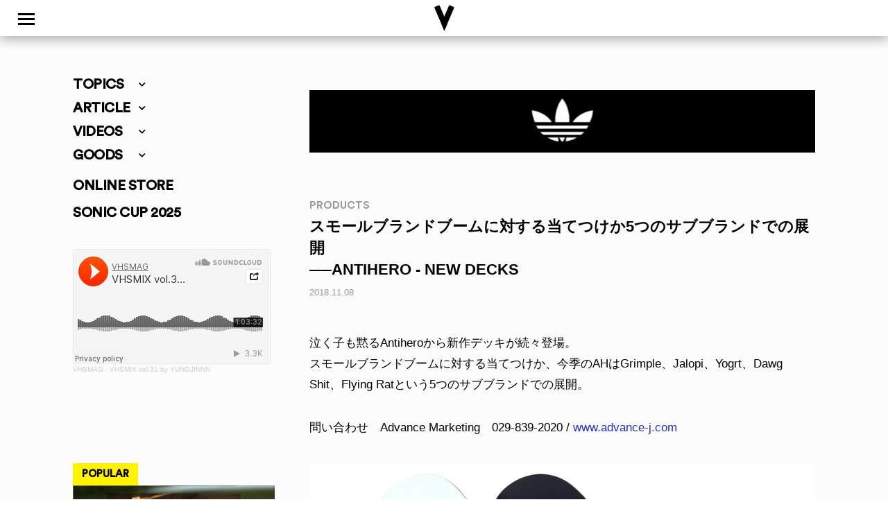

--- FILE ---
content_type: text/html; charset=UTF-8
request_url: https://www.vhsmag.com/products/antihero-new-decks/
body_size: 24384
content:
<!doctype html>
<html dir="ltr" lang="ja" prefix="og: https://ogp.me/ns#" class="no-js">
	<head>
		<meta charset="UTF-8">
		

		<link href="//www.google-analytics.com" rel="dns-prefetch">
        <link href="https://www.vhsmag.com/wp2018/wp-content/themes/vhsmag/img/icons/vhsfavicon.ico" rel="shortcut icon">
        <link href="https://www.vhsmag.com/wp2018/wp-content/themes/vhsmag/img/icons/vhsmag_touch-icon.png" rel="apple-touch-icon-precomposed">
        <link href="https://use.fontawesome.com/releases/v5.0.6/css/all.css" rel="stylesheet">
        <link rel="stylesheet" href="https://cdnjs.cloudflare.com/ajax/libs/Swiper/3.4.1/css/swiper.min.css">
		<meta http-equiv="X-UA-Compatible" content="IE=edge,chrome=1">
		<meta name="viewport" content="width=device-width, initial-scale=1.0">

		<!-- GA4 -->
		<!-- Google tag (gtag.js) -->
<script async src="https://www.googletagmanager.com/gtag/js?id=G-TGWXE8XNE4"></script>
<script>
  window.dataLayer = window.dataLayer || [];
  function gtag(){dataLayer.push(arguments);}
  gtag('js', new Date());

  gtag('config', 'G-TGWXE8XNE4');
</script>
<!-- /GA4 -->
			<style>img:is([sizes="auto" i], [sizes^="auto," i]) { contain-intrinsic-size: 3000px 1500px }</style>
	
		<!-- All in One SEO 4.8.9 - aioseo.com -->
		<title>[PRODUCTS] ANTIHERO - NEW DECKS | VHSMAG</title>
	<meta name="robots" content="max-image-preview:large" />
	<meta name="author" content="VHSMAG"/>
	<link rel="canonical" href="https://www.vhsmag.com/products/antihero-new-decks/" />
	<meta name="generator" content="All in One SEO (AIOSEO) 4.8.9" />
		<meta property="og:locale" content="ja_JP" />
		<meta property="og:site_name" content="VHSMAG" />
		<meta property="og:type" content="article" />
		<meta property="og:title" content="[PRODUCTS] ANTIHERO - NEW DECKS | VHSMAG" />
		<meta property="og:url" content="https://www.vhsmag.com/products/antihero-new-decks/" />
		<meta property="og:image" content="https://www.vhsmag.com/wp2018/wp-content/uploads/antihero01_yogrt-1.jpg" />
		<meta property="og:image:secure_url" content="https://www.vhsmag.com/wp2018/wp-content/uploads/antihero01_yogrt-1.jpg" />
		<meta property="og:image:width" content="617" />
		<meta property="og:image:height" content="618" />
		<meta property="article:published_time" content="2018-11-08T02:00:19+00:00" />
		<meta property="article:modified_time" content="2019-01-29T12:03:59+00:00" />
		<meta name="twitter:card" content="summary" />
		<meta name="twitter:site" content="@vhsmag" />
		<meta name="twitter:title" content="[PRODUCTS] ANTIHERO - NEW DECKS | VHSMAG" />
		<meta name="twitter:creator" content="@vhsmag" />
		<meta name="twitter:image" content="https://www.vhsmag.com/wp2018/wp-content/uploads/antihero01_yogrt-1.jpg" />
		<script type="application/ld+json" class="aioseo-schema">
			{"@context":"https:\/\/schema.org","@graph":[{"@type":"Article","@id":"https:\/\/www.vhsmag.com\/products\/antihero-new-decks\/#article","name":"[PRODUCTS] ANTIHERO - NEW DECKS | VHSMAG","headline":"ANTIHERO - NEW DECKS","author":{"@id":"https:\/\/www.vhsmag.com\/author\/vhsmag\/#author"},"publisher":{"@id":"https:\/\/www.vhsmag.com\/#organization"},"image":{"@type":"ImageObject","url":"https:\/\/www.vhsmag.com\/wp2018\/wp-content\/uploads\/antihero01_yogrt-1.jpg","width":617,"height":618},"datePublished":"2018-11-08T11:00:19+09:00","dateModified":"2019-01-29T21:03:59+09:00","inLanguage":"ja","mainEntityOfPage":{"@id":"https:\/\/www.vhsmag.com\/products\/antihero-new-decks\/#webpage"},"isPartOf":{"@id":"https:\/\/www.vhsmag.com\/products\/antihero-new-decks\/#webpage"},"articleSection":"PRODUCTS"},{"@type":"BreadcrumbList","@id":"https:\/\/www.vhsmag.com\/products\/antihero-new-decks\/#breadcrumblist","itemListElement":[{"@type":"ListItem","@id":"https:\/\/www.vhsmag.com#listItem","position":1,"name":"Home","item":"https:\/\/www.vhsmag.com","nextItem":{"@type":"ListItem","@id":"https:\/\/www.vhsmag.com\/products\/#listItem","name":"PRODUCTS"}},{"@type":"ListItem","@id":"https:\/\/www.vhsmag.com\/products\/#listItem","position":2,"name":"PRODUCTS","item":"https:\/\/www.vhsmag.com\/products\/","nextItem":{"@type":"ListItem","@id":"https:\/\/www.vhsmag.com\/products\/antihero-new-decks\/#listItem","name":"ANTIHERO - NEW DECKS"},"previousItem":{"@type":"ListItem","@id":"https:\/\/www.vhsmag.com#listItem","name":"Home"}},{"@type":"ListItem","@id":"https:\/\/www.vhsmag.com\/products\/antihero-new-decks\/#listItem","position":3,"name":"ANTIHERO - NEW DECKS","previousItem":{"@type":"ListItem","@id":"https:\/\/www.vhsmag.com\/products\/#listItem","name":"PRODUCTS"}}]},{"@type":"Organization","@id":"https:\/\/www.vhsmag.com\/#organization","name":"VHSMAG","url":"https:\/\/www.vhsmag.com\/","sameAs":["https:\/\/twitter.com\/vhsmag"]},{"@type":"Person","@id":"https:\/\/www.vhsmag.com\/author\/vhsmag\/#author","url":"https:\/\/www.vhsmag.com\/author\/vhsmag\/","name":"VHSMAG","image":{"@type":"ImageObject","@id":"https:\/\/www.vhsmag.com\/products\/antihero-new-decks\/#authorImage","url":"https:\/\/secure.gravatar.com\/avatar\/df3f1e914e3eac76ebbc2e5b618d68e4e379f47a2d98b2cef75bed3d3139bc6f?s=96&d=mm&r=g","width":96,"height":96,"caption":"VHSMAG"}},{"@type":"WebPage","@id":"https:\/\/www.vhsmag.com\/products\/antihero-new-decks\/#webpage","url":"https:\/\/www.vhsmag.com\/products\/antihero-new-decks\/","name":"[PRODUCTS] ANTIHERO - NEW DECKS | VHSMAG","inLanguage":"ja","isPartOf":{"@id":"https:\/\/www.vhsmag.com\/#website"},"breadcrumb":{"@id":"https:\/\/www.vhsmag.com\/products\/antihero-new-decks\/#breadcrumblist"},"author":{"@id":"https:\/\/www.vhsmag.com\/author\/vhsmag\/#author"},"creator":{"@id":"https:\/\/www.vhsmag.com\/author\/vhsmag\/#author"},"image":{"@type":"ImageObject","url":"https:\/\/www.vhsmag.com\/wp2018\/wp-content\/uploads\/antihero01_yogrt-1.jpg","@id":"https:\/\/www.vhsmag.com\/products\/antihero-new-decks\/#mainImage","width":617,"height":618},"primaryImageOfPage":{"@id":"https:\/\/www.vhsmag.com\/products\/antihero-new-decks\/#mainImage"},"datePublished":"2018-11-08T11:00:19+09:00","dateModified":"2019-01-29T21:03:59+09:00"},{"@type":"WebSite","@id":"https:\/\/www.vhsmag.com\/#website","url":"https:\/\/www.vhsmag.com\/","name":"VHSMAG","inLanguage":"ja","publisher":{"@id":"https:\/\/www.vhsmag.com\/#organization"}}]}
		</script>
		<!-- All in One SEO -->

<script type="text/javascript">
/* <![CDATA[ */
window._wpemojiSettings = {"baseUrl":"https:\/\/s.w.org\/images\/core\/emoji\/16.0.1\/72x72\/","ext":".png","svgUrl":"https:\/\/s.w.org\/images\/core\/emoji\/16.0.1\/svg\/","svgExt":".svg","source":{"concatemoji":"https:\/\/www.vhsmag.com\/wp2018\/wp-includes\/js\/wp-emoji-release.min.js?ver=6.8.3"}};
/*! This file is auto-generated */
!function(s,n){var o,i,e;function c(e){try{var t={supportTests:e,timestamp:(new Date).valueOf()};sessionStorage.setItem(o,JSON.stringify(t))}catch(e){}}function p(e,t,n){e.clearRect(0,0,e.canvas.width,e.canvas.height),e.fillText(t,0,0);var t=new Uint32Array(e.getImageData(0,0,e.canvas.width,e.canvas.height).data),a=(e.clearRect(0,0,e.canvas.width,e.canvas.height),e.fillText(n,0,0),new Uint32Array(e.getImageData(0,0,e.canvas.width,e.canvas.height).data));return t.every(function(e,t){return e===a[t]})}function u(e,t){e.clearRect(0,0,e.canvas.width,e.canvas.height),e.fillText(t,0,0);for(var n=e.getImageData(16,16,1,1),a=0;a<n.data.length;a++)if(0!==n.data[a])return!1;return!0}function f(e,t,n,a){switch(t){case"flag":return n(e,"\ud83c\udff3\ufe0f\u200d\u26a7\ufe0f","\ud83c\udff3\ufe0f\u200b\u26a7\ufe0f")?!1:!n(e,"\ud83c\udde8\ud83c\uddf6","\ud83c\udde8\u200b\ud83c\uddf6")&&!n(e,"\ud83c\udff4\udb40\udc67\udb40\udc62\udb40\udc65\udb40\udc6e\udb40\udc67\udb40\udc7f","\ud83c\udff4\u200b\udb40\udc67\u200b\udb40\udc62\u200b\udb40\udc65\u200b\udb40\udc6e\u200b\udb40\udc67\u200b\udb40\udc7f");case"emoji":return!a(e,"\ud83e\udedf")}return!1}function g(e,t,n,a){var r="undefined"!=typeof WorkerGlobalScope&&self instanceof WorkerGlobalScope?new OffscreenCanvas(300,150):s.createElement("canvas"),o=r.getContext("2d",{willReadFrequently:!0}),i=(o.textBaseline="top",o.font="600 32px Arial",{});return e.forEach(function(e){i[e]=t(o,e,n,a)}),i}function t(e){var t=s.createElement("script");t.src=e,t.defer=!0,s.head.appendChild(t)}"undefined"!=typeof Promise&&(o="wpEmojiSettingsSupports",i=["flag","emoji"],n.supports={everything:!0,everythingExceptFlag:!0},e=new Promise(function(e){s.addEventListener("DOMContentLoaded",e,{once:!0})}),new Promise(function(t){var n=function(){try{var e=JSON.parse(sessionStorage.getItem(o));if("object"==typeof e&&"number"==typeof e.timestamp&&(new Date).valueOf()<e.timestamp+604800&&"object"==typeof e.supportTests)return e.supportTests}catch(e){}return null}();if(!n){if("undefined"!=typeof Worker&&"undefined"!=typeof OffscreenCanvas&&"undefined"!=typeof URL&&URL.createObjectURL&&"undefined"!=typeof Blob)try{var e="postMessage("+g.toString()+"("+[JSON.stringify(i),f.toString(),p.toString(),u.toString()].join(",")+"));",a=new Blob([e],{type:"text/javascript"}),r=new Worker(URL.createObjectURL(a),{name:"wpTestEmojiSupports"});return void(r.onmessage=function(e){c(n=e.data),r.terminate(),t(n)})}catch(e){}c(n=g(i,f,p,u))}t(n)}).then(function(e){for(var t in e)n.supports[t]=e[t],n.supports.everything=n.supports.everything&&n.supports[t],"flag"!==t&&(n.supports.everythingExceptFlag=n.supports.everythingExceptFlag&&n.supports[t]);n.supports.everythingExceptFlag=n.supports.everythingExceptFlag&&!n.supports.flag,n.DOMReady=!1,n.readyCallback=function(){n.DOMReady=!0}}).then(function(){return e}).then(function(){var e;n.supports.everything||(n.readyCallback(),(e=n.source||{}).concatemoji?t(e.concatemoji):e.wpemoji&&e.twemoji&&(t(e.twemoji),t(e.wpemoji)))}))}((window,document),window._wpemojiSettings);
/* ]]> */
</script>
<style id='wp-emoji-styles-inline-css' type='text/css'>

	img.wp-smiley, img.emoji {
		display: inline !important;
		border: none !important;
		box-shadow: none !important;
		height: 1em !important;
		width: 1em !important;
		margin: 0 0.07em !important;
		vertical-align: -0.1em !important;
		background: none !important;
		padding: 0 !important;
	}
</style>
<link rel='stylesheet' id='wp-block-library-css' href='https://www.vhsmag.com/wp2018/wp-includes/css/dist/block-library/style.min.css?ver=1761700230' media='all' />
<style id='classic-theme-styles-inline-css' type='text/css'>
/*! This file is auto-generated */
.wp-block-button__link{color:#fff;background-color:#32373c;border-radius:9999px;box-shadow:none;text-decoration:none;padding:calc(.667em + 2px) calc(1.333em + 2px);font-size:1.125em}.wp-block-file__button{background:#32373c;color:#fff;text-decoration:none}
</style>
<style id='global-styles-inline-css' type='text/css'>
:root{--wp--preset--aspect-ratio--square: 1;--wp--preset--aspect-ratio--4-3: 4/3;--wp--preset--aspect-ratio--3-4: 3/4;--wp--preset--aspect-ratio--3-2: 3/2;--wp--preset--aspect-ratio--2-3: 2/3;--wp--preset--aspect-ratio--16-9: 16/9;--wp--preset--aspect-ratio--9-16: 9/16;--wp--preset--color--black: #000000;--wp--preset--color--cyan-bluish-gray: #abb8c3;--wp--preset--color--white: #ffffff;--wp--preset--color--pale-pink: #f78da7;--wp--preset--color--vivid-red: #cf2e2e;--wp--preset--color--luminous-vivid-orange: #ff6900;--wp--preset--color--luminous-vivid-amber: #fcb900;--wp--preset--color--light-green-cyan: #7bdcb5;--wp--preset--color--vivid-green-cyan: #00d084;--wp--preset--color--pale-cyan-blue: #8ed1fc;--wp--preset--color--vivid-cyan-blue: #0693e3;--wp--preset--color--vivid-purple: #9b51e0;--wp--preset--gradient--vivid-cyan-blue-to-vivid-purple: linear-gradient(135deg,rgba(6,147,227,1) 0%,rgb(155,81,224) 100%);--wp--preset--gradient--light-green-cyan-to-vivid-green-cyan: linear-gradient(135deg,rgb(122,220,180) 0%,rgb(0,208,130) 100%);--wp--preset--gradient--luminous-vivid-amber-to-luminous-vivid-orange: linear-gradient(135deg,rgba(252,185,0,1) 0%,rgba(255,105,0,1) 100%);--wp--preset--gradient--luminous-vivid-orange-to-vivid-red: linear-gradient(135deg,rgba(255,105,0,1) 0%,rgb(207,46,46) 100%);--wp--preset--gradient--very-light-gray-to-cyan-bluish-gray: linear-gradient(135deg,rgb(238,238,238) 0%,rgb(169,184,195) 100%);--wp--preset--gradient--cool-to-warm-spectrum: linear-gradient(135deg,rgb(74,234,220) 0%,rgb(151,120,209) 20%,rgb(207,42,186) 40%,rgb(238,44,130) 60%,rgb(251,105,98) 80%,rgb(254,248,76) 100%);--wp--preset--gradient--blush-light-purple: linear-gradient(135deg,rgb(255,206,236) 0%,rgb(152,150,240) 100%);--wp--preset--gradient--blush-bordeaux: linear-gradient(135deg,rgb(254,205,165) 0%,rgb(254,45,45) 50%,rgb(107,0,62) 100%);--wp--preset--gradient--luminous-dusk: linear-gradient(135deg,rgb(255,203,112) 0%,rgb(199,81,192) 50%,rgb(65,88,208) 100%);--wp--preset--gradient--pale-ocean: linear-gradient(135deg,rgb(255,245,203) 0%,rgb(182,227,212) 50%,rgb(51,167,181) 100%);--wp--preset--gradient--electric-grass: linear-gradient(135deg,rgb(202,248,128) 0%,rgb(113,206,126) 100%);--wp--preset--gradient--midnight: linear-gradient(135deg,rgb(2,3,129) 0%,rgb(40,116,252) 100%);--wp--preset--font-size--small: 13px;--wp--preset--font-size--medium: 20px;--wp--preset--font-size--large: 36px;--wp--preset--font-size--x-large: 42px;--wp--preset--spacing--20: 0.44rem;--wp--preset--spacing--30: 0.67rem;--wp--preset--spacing--40: 1rem;--wp--preset--spacing--50: 1.5rem;--wp--preset--spacing--60: 2.25rem;--wp--preset--spacing--70: 3.38rem;--wp--preset--spacing--80: 5.06rem;--wp--preset--shadow--natural: 6px 6px 9px rgba(0, 0, 0, 0.2);--wp--preset--shadow--deep: 12px 12px 50px rgba(0, 0, 0, 0.4);--wp--preset--shadow--sharp: 6px 6px 0px rgba(0, 0, 0, 0.2);--wp--preset--shadow--outlined: 6px 6px 0px -3px rgba(255, 255, 255, 1), 6px 6px rgba(0, 0, 0, 1);--wp--preset--shadow--crisp: 6px 6px 0px rgba(0, 0, 0, 1);}:where(.is-layout-flex){gap: 0.5em;}:where(.is-layout-grid){gap: 0.5em;}body .is-layout-flex{display: flex;}.is-layout-flex{flex-wrap: wrap;align-items: center;}.is-layout-flex > :is(*, div){margin: 0;}body .is-layout-grid{display: grid;}.is-layout-grid > :is(*, div){margin: 0;}:where(.wp-block-columns.is-layout-flex){gap: 2em;}:where(.wp-block-columns.is-layout-grid){gap: 2em;}:where(.wp-block-post-template.is-layout-flex){gap: 1.25em;}:where(.wp-block-post-template.is-layout-grid){gap: 1.25em;}.has-black-color{color: var(--wp--preset--color--black) !important;}.has-cyan-bluish-gray-color{color: var(--wp--preset--color--cyan-bluish-gray) !important;}.has-white-color{color: var(--wp--preset--color--white) !important;}.has-pale-pink-color{color: var(--wp--preset--color--pale-pink) !important;}.has-vivid-red-color{color: var(--wp--preset--color--vivid-red) !important;}.has-luminous-vivid-orange-color{color: var(--wp--preset--color--luminous-vivid-orange) !important;}.has-luminous-vivid-amber-color{color: var(--wp--preset--color--luminous-vivid-amber) !important;}.has-light-green-cyan-color{color: var(--wp--preset--color--light-green-cyan) !important;}.has-vivid-green-cyan-color{color: var(--wp--preset--color--vivid-green-cyan) !important;}.has-pale-cyan-blue-color{color: var(--wp--preset--color--pale-cyan-blue) !important;}.has-vivid-cyan-blue-color{color: var(--wp--preset--color--vivid-cyan-blue) !important;}.has-vivid-purple-color{color: var(--wp--preset--color--vivid-purple) !important;}.has-black-background-color{background-color: var(--wp--preset--color--black) !important;}.has-cyan-bluish-gray-background-color{background-color: var(--wp--preset--color--cyan-bluish-gray) !important;}.has-white-background-color{background-color: var(--wp--preset--color--white) !important;}.has-pale-pink-background-color{background-color: var(--wp--preset--color--pale-pink) !important;}.has-vivid-red-background-color{background-color: var(--wp--preset--color--vivid-red) !important;}.has-luminous-vivid-orange-background-color{background-color: var(--wp--preset--color--luminous-vivid-orange) !important;}.has-luminous-vivid-amber-background-color{background-color: var(--wp--preset--color--luminous-vivid-amber) !important;}.has-light-green-cyan-background-color{background-color: var(--wp--preset--color--light-green-cyan) !important;}.has-vivid-green-cyan-background-color{background-color: var(--wp--preset--color--vivid-green-cyan) !important;}.has-pale-cyan-blue-background-color{background-color: var(--wp--preset--color--pale-cyan-blue) !important;}.has-vivid-cyan-blue-background-color{background-color: var(--wp--preset--color--vivid-cyan-blue) !important;}.has-vivid-purple-background-color{background-color: var(--wp--preset--color--vivid-purple) !important;}.has-black-border-color{border-color: var(--wp--preset--color--black) !important;}.has-cyan-bluish-gray-border-color{border-color: var(--wp--preset--color--cyan-bluish-gray) !important;}.has-white-border-color{border-color: var(--wp--preset--color--white) !important;}.has-pale-pink-border-color{border-color: var(--wp--preset--color--pale-pink) !important;}.has-vivid-red-border-color{border-color: var(--wp--preset--color--vivid-red) !important;}.has-luminous-vivid-orange-border-color{border-color: var(--wp--preset--color--luminous-vivid-orange) !important;}.has-luminous-vivid-amber-border-color{border-color: var(--wp--preset--color--luminous-vivid-amber) !important;}.has-light-green-cyan-border-color{border-color: var(--wp--preset--color--light-green-cyan) !important;}.has-vivid-green-cyan-border-color{border-color: var(--wp--preset--color--vivid-green-cyan) !important;}.has-pale-cyan-blue-border-color{border-color: var(--wp--preset--color--pale-cyan-blue) !important;}.has-vivid-cyan-blue-border-color{border-color: var(--wp--preset--color--vivid-cyan-blue) !important;}.has-vivid-purple-border-color{border-color: var(--wp--preset--color--vivid-purple) !important;}.has-vivid-cyan-blue-to-vivid-purple-gradient-background{background: var(--wp--preset--gradient--vivid-cyan-blue-to-vivid-purple) !important;}.has-light-green-cyan-to-vivid-green-cyan-gradient-background{background: var(--wp--preset--gradient--light-green-cyan-to-vivid-green-cyan) !important;}.has-luminous-vivid-amber-to-luminous-vivid-orange-gradient-background{background: var(--wp--preset--gradient--luminous-vivid-amber-to-luminous-vivid-orange) !important;}.has-luminous-vivid-orange-to-vivid-red-gradient-background{background: var(--wp--preset--gradient--luminous-vivid-orange-to-vivid-red) !important;}.has-very-light-gray-to-cyan-bluish-gray-gradient-background{background: var(--wp--preset--gradient--very-light-gray-to-cyan-bluish-gray) !important;}.has-cool-to-warm-spectrum-gradient-background{background: var(--wp--preset--gradient--cool-to-warm-spectrum) !important;}.has-blush-light-purple-gradient-background{background: var(--wp--preset--gradient--blush-light-purple) !important;}.has-blush-bordeaux-gradient-background{background: var(--wp--preset--gradient--blush-bordeaux) !important;}.has-luminous-dusk-gradient-background{background: var(--wp--preset--gradient--luminous-dusk) !important;}.has-pale-ocean-gradient-background{background: var(--wp--preset--gradient--pale-ocean) !important;}.has-electric-grass-gradient-background{background: var(--wp--preset--gradient--electric-grass) !important;}.has-midnight-gradient-background{background: var(--wp--preset--gradient--midnight) !important;}.has-small-font-size{font-size: var(--wp--preset--font-size--small) !important;}.has-medium-font-size{font-size: var(--wp--preset--font-size--medium) !important;}.has-large-font-size{font-size: var(--wp--preset--font-size--large) !important;}.has-x-large-font-size{font-size: var(--wp--preset--font-size--x-large) !important;}
:where(.wp-block-post-template.is-layout-flex){gap: 1.25em;}:where(.wp-block-post-template.is-layout-grid){gap: 1.25em;}
:where(.wp-block-columns.is-layout-flex){gap: 2em;}:where(.wp-block-columns.is-layout-grid){gap: 2em;}
:root :where(.wp-block-pullquote){font-size: 1.5em;line-height: 1.6;}
</style>
<link rel='stylesheet' id='contact-form-7-css' href='https://www.vhsmag.com/wp2018/wp-content/plugins/contact-form-7/includes/css/styles.css?ver=6.1.2' media='all' />
<link rel='stylesheet' id='fancybox-for-wp-css' href='https://www.vhsmag.com/wp2018/wp-content/plugins/fancybox-for-wordpress/assets/css/fancybox.css?ver=1.3.4' media='all' />
<link rel='stylesheet' id='normalize-css' href='https://www.vhsmag.com/wp2018/wp-content/themes/vhsmag/normalize.css?ver=1761700230' media='all' />
<link rel='stylesheet' id='html5blank-css' href='https://www.vhsmag.com/wp2018/wp-content/themes/vhsmag/style.css?ver=1761700230' media='all' />
<!--n2css--><!--n2js--><script type="text/javascript" src="https://www.vhsmag.com/wp2018/wp-content/themes/vhsmag/js/lib/conditionizr-4.3.0.min.js?ver=4.3.0" id="conditionizr-js"></script>
<script type="text/javascript" src="https://www.vhsmag.com/wp2018/wp-content/themes/vhsmag/js/lib/modernizr-2.7.1.min.js?ver=2.7.1" id="modernizr-js"></script>
<script type="text/javascript" src="https://www.vhsmag.com/wp2018/wp-includes/js/jquery/jquery.min.js?ver=3.7.1" id="jquery-core-js"></script>
<script type="text/javascript" src="https://www.vhsmag.com/wp2018/wp-includes/js/jquery/jquery-migrate.min.js?ver=3.4.1" id="jquery-migrate-js"></script>
<script type="text/javascript" src="https://www.vhsmag.com/wp2018/wp-content/themes/vhsmag/js/scripts.js?ver=1.0.0" id="html5blankscripts-js"></script>
<script type="text/javascript" src="https://www.vhsmag.com/wp2018/wp-content/plugins/fancybox-for-wordpress/assets/js/purify.min.js?ver=1.3.4" id="purify-js"></script>
<script type="text/javascript" src="https://www.vhsmag.com/wp2018/wp-content/plugins/fancybox-for-wordpress/assets/js/jquery.fancybox.js?ver=1.3.4" id="fancybox-for-wp-js"></script>
<script type="application/json" id="wpp-json">

{"sampling_active":0,"sampling_rate":100,"ajax_url":"https:\/\/www.vhsmag.com\/wp-json\/wordpress-popular-posts\/v1\/popular-posts","api_url":"https:\/\/www.vhsmag.com\/wp-json\/wordpress-popular-posts","ID":143919,"token":"423bc49caa","lang":0,"debug":0}

</script>
<script type="text/javascript" src="https://www.vhsmag.com/wp2018/wp-content/plugins/wordpress-popular-posts/assets/js/wpp.min.js?ver=6.4.0" id="wpp-js-js"></script>
<link rel="https://api.w.org/" href="https://www.vhsmag.com/wp-json/" /><link rel="alternate" title="JSON" type="application/json" href="https://www.vhsmag.com/wp-json/wp/v2/posts/143919" /><link rel="alternate" title="oEmbed (JSON)" type="application/json+oembed" href="https://www.vhsmag.com/wp-json/oembed/1.0/embed?url=https%3A%2F%2Fwww.vhsmag.com%2Fproducts%2Fantihero-new-decks%2F" />
<link rel="alternate" title="oEmbed (XML)" type="text/xml+oembed" href="https://www.vhsmag.com/wp-json/oembed/1.0/embed?url=https%3A%2F%2Fwww.vhsmag.com%2Fproducts%2Fantihero-new-decks%2F&#038;format=xml" />

<!-- This site is using AdRotate v5.4.1 Professional to display their advertisements - https://ajdg.solutions/products/adrotate-for-wordpress/ -->
<!-- AdRotate CSS -->
<style type="text/css" media="screen">
	.g { margin:0px; padding:0px; overflow:hidden; line-height:1; zoom:1; }
	.g img { height:auto; }
	.g-col { position:relative; float:left; }
	.g-col:first-child { margin-left: 0; }
	.g-col:last-child { margin-right: 0; }
	@media only screen and (max-width: 480px) {
		.g-col, .g-dyn, .g-single { width:100%; margin-left:0; margin-right:0; }
	}
</style>
<!-- /AdRotate CSS -->


<!-- Fancybox for WordPress v3.3.7 -->
<style type="text/css">
	.fancybox-slide--image .fancybox-content{background-color: #FFFFFF}div.fancybox-caption{display:none !important;}
	
	img.fancybox-image{border-width:0px;border-color:#FFFFFF;border-style:solid;}
	div.fancybox-bg{background-color:rgba(237,237,0,0.8);opacity:1 !important;}div.fancybox-content{border-color:#FFFFFF}
	div#fancybox-title{background-color:#FFFFFF}
	div.fancybox-content{background-color:#FFFFFF}
	div#fancybox-title-inside{color:#333333}
	
	
	
	div.fancybox-caption p.caption-title{display:inline-block}
	div.fancybox-caption p.caption-title{font-size:14px}
	div.fancybox-caption p.caption-title{color:#333333}
	div.fancybox-caption {color:#333333}div.fancybox-caption p.caption-title {background:#fff; width:auto;padding:10px 30px;}div.fancybox-content p.caption-title{color:#333333;margin: 0;padding: 5px 0;}body.fancybox-active .fancybox-container .fancybox-stage .fancybox-content .fancybox-close-small{display:block;}
</style><script type="text/javascript">
	jQuery(function () {

		var mobileOnly = false;
		
		if (mobileOnly) {
			return;
		}

		jQuery.fn.getTitle = function () { // Copy the title of every IMG tag and add it to its parent A so that fancybox can show titles
			var arr = jQuery("a[data-fancybox]");jQuery.each(arr, function() {var title = jQuery(this).children("img").attr("title") || '';var figCaptionHtml = jQuery(this).next("figcaption").html() || '';var processedCaption = figCaptionHtml;if (figCaptionHtml.length && typeof DOMPurify === 'function') {processedCaption = DOMPurify.sanitize(figCaptionHtml, {USE_PROFILES: {html: true}});} else if (figCaptionHtml.length) {processedCaption = jQuery("<div>").text(figCaptionHtml).html();}var newTitle = title;if (processedCaption.length) {newTitle = title.length ? title + " " + processedCaption : processedCaption;}if (newTitle.length) {jQuery(this).attr("title", newTitle);}});		}

		// Supported file extensions

				var thumbnails = jQuery("a:has(img)").not(".nolightbox").not('.envira-gallery-link').not('.ngg-simplelightbox').filter(function () {
			return /\.(jpe?g|png|gif|mp4|webp|bmp|pdf)(\?[^/]*)*$/i.test(jQuery(this).attr('href'))
		});
		

		// Add data-type iframe for links that are not images or videos.
		var iframeLinks = jQuery('.fancyboxforwp').filter(function () {
			return !/\.(jpe?g|png|gif|mp4|webp|bmp|pdf)(\?[^/]*)*$/i.test(jQuery(this).attr('href'))
		}).filter(function () {
			return !/vimeo|youtube/i.test(jQuery(this).attr('href'))
		});
		iframeLinks.attr({"data-type": "iframe"}).getTitle();

				// Gallery All
		thumbnails.addClass("fancyboxforwp").attr("data-fancybox", "gallery").getTitle();
		iframeLinks.attr({"data-fancybox": "gallery"}).getTitle();

		// Gallery type NONE
		
		// Call fancybox and apply it on any link with a rel atribute that starts with "fancybox", with the options set on the admin panel
		jQuery("a.fancyboxforwp").fancyboxforwp({
			loop: false,
			smallBtn: true,
			zoomOpacity: "auto",
			animationEffect: "fade",
			animationDuration: 200,
			transitionEffect: "fade",
			transitionDuration: "300",
			overlayShow: true,
			overlayOpacity: "0.8",
			titleShow: true,
			titlePosition: "inside",
			keyboard: true,
			showCloseButton: true,
			arrows: true,
			clickContent:false,
			clickSlide: "close",
			mobile: {
				clickContent: function (current, event) {
					return current.type === "image" ? "toggleControls" : false;
				},
				clickSlide: function (current, event) {
					return current.type === "image" ? "close" : "close";
				},
			},
			wheel: false,
			toolbar: true,
			preventCaptionOverlap: true,
			onInit: function() { },			onDeactivate
	: function() { },		beforeClose: function() { },			afterShow: function(instance) { jQuery( ".fancybox-image" ).on("click", function( ){ ( instance.isScaledDown() ) ? instance.scaleToActual() : instance.scaleToFit() }) },				afterClose: function() { },					caption : function( instance, item ) {var title = "";if("undefined" != typeof jQuery(this).context ){var title = jQuery(this).context.title;} else { var title = ("undefined" != typeof jQuery(this).attr("title")) ? jQuery(this).attr("title") : false;}var caption = jQuery(this).data('caption') || '';if ( item.type === 'image' && title.length ) {caption = (caption.length ? caption + '<br />' : '') + '<p class="caption-title">'+jQuery("<div>").text(title).html()+'</p>' ;}if (typeof DOMPurify === "function" && caption.length) { return DOMPurify.sanitize(caption, {USE_PROFILES: {html: true}}); } else { return jQuery("<div>").text(caption).html(); }},
		afterLoad : function( instance, current ) {var captionContent = current.opts.caption || '';var sanitizedCaptionString = '';if (typeof DOMPurify === 'function' && captionContent.length) {sanitizedCaptionString = DOMPurify.sanitize(captionContent, {USE_PROFILES: {html: true}});} else if (captionContent.length) { sanitizedCaptionString = jQuery("<div>").text(captionContent).html();}if (sanitizedCaptionString.length) { current.$content.append(jQuery('<div class=\"fancybox-custom-caption inside-caption\" style=\" position: absolute;left:0;right:0;color:#000;margin:0 auto;bottom:0;text-align:center;background-color:#FFFFFF \"></div>').html(sanitizedCaptionString)); }},
			})
		;

			})
</script>
<!-- END Fancybox for WordPress -->
<style>:root {
			--lazy-loader-animation-duration: 300ms;
		}
		  
		.lazyload {
	display: block;
}

.lazyload,
        .lazyloading {
			opacity: 0;
		}


		.lazyloaded {
			opacity: 1;
			transition: opacity 300ms;
			transition: opacity var(--lazy-loader-animation-duration);
		}</style><noscript><style>.lazyload { display: none; } .lazyload[class*="lazy-loader-background-element-"] { display: block; opacity: 1; }</style></noscript>            <style id="wpp-loading-animation-styles">@-webkit-keyframes bgslide{from{background-position-x:0}to{background-position-x:-200%}}@keyframes bgslide{from{background-position-x:0}to{background-position-x:-200%}}.wpp-widget-placeholder,.wpp-widget-block-placeholder,.wpp-shortcode-placeholder{margin:0 auto;width:60px;height:3px;background:#dd3737;background:linear-gradient(90deg,#dd3737 0%,#571313 10%,#dd3737 100%);background-size:200% auto;border-radius:3px;-webkit-animation:bgslide 1s infinite linear;animation:bgslide 1s infinite linear}</style>
            <link rel="icon" href="https://www.vhsmag.com/wp2018/wp-content/uploads/cropped-bxw-32x32.jpg" sizes="32x32" />
<link rel="icon" href="https://www.vhsmag.com/wp2018/wp-content/uploads/cropped-bxw-192x192.jpg" sizes="192x192" />
<link rel="apple-touch-icon" href="https://www.vhsmag.com/wp2018/wp-content/uploads/cropped-bxw-180x180.jpg" />
<meta name="msapplication-TileImage" content="https://www.vhsmag.com/wp2018/wp-content/uploads/cropped-bxw-270x270.jpg" />
		<script>
        // conditionizr.com
        // configure environment tests
        conditionizr.config({
            assets: 'https://www.vhsmag.com/wp2018/wp-content/themes/vhsmag',
            tests: {}
        });
        </script>
<!-- Global site tag (gtag.js) - Google Analytics -->
<script async src="https://www.googletagmanager.com/gtag/js?id=UA-20842260-1"></script>
<script>
  window.dataLayer = window.dataLayer || [];
  function gtag(){dataLayer.push(arguments);}
  gtag('js', new Date());

  gtag('config', 'UA-20842260-1');
</script>
<!-- OGP -->
<meta property="og:type" content="article">
<meta property="og:description" content="">
<meta property="og:title" content="ANTIHERO - NEW DECKS">
<meta property="og:url" content="https://www.vhsmag.com/products/antihero-new-decks/">
<meta property="og:image" content="https://www.vhsmag.com/wp2018/wp-content/uploads/antihero01_yogrt-1.jpg">
<meta property="og:site_name" content="VHSMAG">
<meta property="fb:admins" content="100001153437505">
<meta property="fb:app_id" content="1578530599104185">
<!-- OGP -->
<link href="https://cdnjs.cloudflare.com/ajax/libs/flag-icon-css/4.1.3/css/flag-icons.min.css" rel="stylesheet">
	</head>
	<body class="wp-singular post-template-default single single-post postid-143919 single-format-standard wp-theme-vhsmag antihero-new-decks">
		<script src="https://cdnjs.cloudflare.com/ajax/libs/Swiper/3.4.1/js/swiper.min.js"></script>

<!-- TAKEOVER <div id="pcad2"><a href="https://bit.ly/NM440SSN" target="_blank"><img src="https://www.vhsmag.com/wp2018/wp-content/themes/vhsmag/img/nbnumeric.jpg" alt="NB# NEW BALANCE NUMERIC NM440SSN" title="NB# NEW BALANCE NUMERIC NM440SSN" width="" height="" style="width: 100%;
    max-width: 980px;
    margin: 0 auto;
    padding: 0 3em;"></a></div>
<div id="spad2" >
  <a href="https://bit.ly/NM440SSN" target="_blank"><img src="https://www.vhsmag.com/wp2018/wp-content/themes/vhsmag/img/nbnumeric.jpg" alt="NB# NEW BALANCE NUMERIC NM440SSN" title="NB# NEW BALANCE NUMERIC NM440SSN" width="" height="" ></a></div> TAKEOVER-->
  <!-- <div id="spad2" ></div> -->
     

		<!-- wrapper -->
		<div class="wrapper">

			<header class="site-header"
>
    <nav class="gnav">
        <a href="https://www.vhsmag.com">
							<img src="https://www.vhsmag.com/wp2018/wp-content/themes/vhsmag/img/top_V_WHT.svg" width="" height="" class="V_WHT"/>
							<img src="https://www.vhsmag.com/wp2018/wp-content/themes/vhsmag/img/top_V_BLK.svg" width="" height="" class="V_BLK"/>

						</a>
    </nav>
</header>

<div class="menu-trigger">
	<!-- <img src="https://www.vhsmag.com/wp2018/wp-content/themes/vhsmag/img/humberger3.svg" width="" height=""/> -->
  <span class="hambar"></span>
  <span class="hambar"></span>
  <span class="hambar"></span>
</div>
<div class="sp">
<nav class="g-nav">
	<div class="g-nav-search"><form role="search" method="get" id="searchform" class="searchform" action="https://www.vhsmag.com/">
    <div>
        <input type="search" placeholder="" id="s" name="s" value="" />
        <button type="submit" id="searchsubmit" ><i class="fa fa-search"></i></button>
    </div>
</form></div>
	<h4>FOLLOW US ON</h4>
	<ul class="g-nav-sns">
		<li><a href="https://twitter.com/VHSMAG" target="_blank">
							<img src="https://www.vhsmag.com/wp2018/wp-content/themes/vhsmag/img/Pc_Menu_SNS_X.svg" width="" height=""/>
			</a>
		</li>
<li><a href="https://www.facebook.com/pg/VHSMAG/posts/" target="_blank">
							<img src="https://www.vhsmag.com/wp2018/wp-content/themes/vhsmag/img/Pc_Menu_SNS_fb.svg" width="" height=""/>
			</a>
		</li>
		<li><a href="https://www.youtube.com/user/VHSMAG" target="_blank">
							<img src="https://www.vhsmag.com/wp2018/wp-content/themes/vhsmag/img/Pc_Menu_SNS_Youtube.svg" width="" height=""/>
			</a>
		</li>
		<li><a href="https://www.instagram.com/VHSMAG/" target="_blank">
							<img src="https://www.vhsmag.com/wp2018/wp-content/themes/vhsmag/img/Pc_Menu_SNS_insta.svg" width="" height=""/>
			</a>
		</li>
		<li><a href="https://www.vhsmag.com/feed/" target="_blank">
							<img src="https://www.vhsmag.com/wp2018/wp-content/themes/vhsmag/img/Pc_Menu_SNS_RSS.svg" width="" height=""/>
			</a>
		</li>
	</ul>
	<!-- <a href="https://www.vhsmag.com">
	<img src="https://www.vhsmag.com/wp2018/wp-content/themes/vhsmag/img/top_V_WHT.svg" width="" height="" class="g-nav-v"/>
	</a> -->
<ul id="accordion" class="accordion">
		<li class="bbdr">
			<div class="link">TOPICS<i class="fa fa-chevron-down"></i></div>
			<ul class="submenu">
				<li><a href="https://www.vhsmag.com/news/">NEWS
					<p>国内外から厳選した最新ニュース</p></a></li>
				<li><a href="https://podiumsb.com/" target="blank"><span style="letter-spacing: 0;">CONTESTS (podiumsb.com</span> <i style="font-size: 0.9em;position: inherit;" class="fas fa-external-link-alt"></i>)
					<p>世界中のコンテスト情報</p></a></li>
				<li><a href="https://www.vhsmag.com/info/">INFO / EVENT
					<p>スケート関連のイベント情報</p></a></li>
				<li><a href="https://www.vhsmag.com/report/">REPORT
					<p>イベント現場をパパラッチ</p></a></li>
				<li><a href="https://www.vhsmag.com/blog/">BLOG
					<p>スケーターブログ</p></a></li>
			</ul>
		</li>
		<li class="bbdr">
			<div class="link">VIDEO<i class="fa fa-chevron-down"></i></div>
			<ul class="submenu">
				<li><a href="https://www.vhsmag.com/features/">FEATURES
					<p>フルパート&インタビュー</p></li></a>
				<li><a href="https://www.vhsmag.com/pickups/">PICK UPS
					<p>注目スケーターのフルパート</p></a></li>
				<li><a href="https://www.vhsmag.com/rideon/">RIDE ON
					<p>厳選された特別動画企画</p></a></li>
				<li><a href="https://www.vhsmag.com/doinit/">DOIN' IT
					<p>なんでもアリなスケート動画</p></a></li>
				<li><a href="https://www.vhsmag.com/video-log/">VIDEO LOG
					<p>ちょっとした出来事</p></a></li>
				<li><a href="https://www.vhsmag.com/ippon/">IPPON
					<p>一本のラインでみせる動画企画</p></a></li>
				<li><a href="https://www.vhsmag.com/welcome/">WELCOME
					<p>新加入を記念した動画を紹介</p></a></li>
				<li><a href="https://www.vhsmag.com/rawcam/">RAW CAM
					<p>臨場感あふれるB-SIDE映像集</p></a></li>
				<li><a href="https://www.vhsmag.com/72hours/">72 HOURS
					<p>与えられた時間は3デイズ</p></a></li>
                <li style="font-size:0.75em!important;"><a href="https://www.vhsmag.com/skateshopvideoawards2023/">SKATE SHOP VIDEO AWARDS 2023 <i style="font-size: 0.9em;position: inherit;" class="fas fa-external-link-alt"></i></a></li>
                <li style="font-size:0.75em!important;"><a href="https://www.vhsmag.com/skateshopvideoawards2022/">SKATE SHOP VIDEO AWARDS 2022 <i style="font-size: 0.9em;position: inherit;" class="fas fa-external-link-alt"></i></a></li>
			</ul>
		</li>
		<li class="bbdr">
			<div class="link">INTERVIEW<i class="fa fa-chevron-down"></i></div>
			<ul class="submenu">
				<li><a href="https://www.vhsmag.com/id/">ID
					<p>スケーターのパーソナルデータ</p></a></li>
				<li><a href="https://www.vhsmag.com/voice-of-freedom/">VOICE OF FREEDOM
					<p>気になるあの人が本音で語る</p></a></li>
				<li><a href="https://www.vhsmag.com/intersection/">INTERSECTION
					<p>スケートシーンのキーマン対談</p></a></li>
				<li><a href="https://www.vhsmag.com/guesttalk/">GUEST TALK
					<p>偉人たちの動画インタビュー</p></a></li>
				<!-- <li><a href="https://www.vhsmag.com/file/">FILE
					<p>ブランドの核心を紐解く</p></a></li> -->
				<li><a href="https://www.vhsmag.com/shut-up-and-skate/">SHUT UP &amp; SKATE
					<p>言いたい放題トークシット</p></a></li>
			</ul>
		</li>
		<li class="bbdr">
			<div class="link">COLUMN<i class="fa fa-chevron-down"></i></div>
			<ul class="submenu">
				<li><a href="https://www.vhsmag.com/random/">RANDOM
					<p>スケートボード周辺のコラム</p></a></li>
				<li><a href="https://www.vhsmag.com/yo-chui/">YO! CHUI
					<p>温故知新をテーマに多事争論</p></a></li>
				<li><a href="https://www.vhsmag.com/life-hack/">LIFE HACK
					<p>スケート以外で気になるもの</p></a></li>
				<li><a href="https://www.vhsmag.com/column/">COLUMN
					<p>スケート識者たちが執筆する</p></a></li>
				<li><a href="/slider/">SLIDER
					<p>編集部によるコラム</p></a></li>
				<li><a href="https://www.vhsmag.com/video-review/">VIDEO REVIEW
					<p>新作DVDを編集部視点で紹介</p></a></li>
			</ul>
		</li>
		<li class="bbdr">
			<div class="link">GOODS<i class="fa fa-chevron-down"></i></div>
			<ul class="submenu">
				<li><a href="https://www.vhsmag.com/products/">PRODUCT
					<p>最新スケートギア&アパレル</p></a></li>
				<li><a href="https://www.vhsmag.com/thumbs_up/">THUMBS UP
					<p>こだわりのプロダクトを徹底解剖</p></a></li>
				<li><a href="https://www.vhsmag.com/lookbook/">LOOKBOOK
					<p>人気ブランドの最新ルックブック</p></a></li>
				<!-- <li class="japalan"><a href="https://www.vhsmag.com/essentials/">ESSENTIALS
					<p>国内外から厳選した最新ニュース</p></a></li> -->
			</ul>
		</li>
		<li class="bbdr">
			<div class="link">MORE<i class="fa fa-chevron-down"></i></div>
			<ul class="submenu">
				<li><a href="https://www.vhsmag.com/loss-time-with-nixon/">LOSS TIME WITH NIXON
					<p>NIXONライダーのドキュメンタリー</p></a></li>
				<li><a href="https://www.vhsmag.com/rec-all-day/">REC ALL DAY
					<p>GOPROを片手にドキュメント</p></a></li>
				<li><a href="https://www.vhsmag.com/posta/">POSTA
					<p>世界各地から投稿されたフッテージ</p></a></li>
				<!-- <li><a href="https://www.vhsmag.com/best3/">BEST 3
					<p>国内外から厳選した最新ニュース</p></a></li>
				<li><a href="https://www.vhsmag.com/thefirsts/">THE FIRSTS!?
					<p>国内外から厳選した最新ニュース</p></a></li>
				<li><a href="https://www.vhsmag.com/volcom/">VOLCOM TV
					<p>国内外から厳選した最新ニュース</p></a></li> -->
				<li class="japalan"><a href="https://www.vhsmag.com/skate-video-index/">SKATE VIDEO INDEX
					<p>スケート史に輝く名作ビデオ一覧</p></a></li>
				<li class="japalan"><a href="https://www.vhsmag.com/skate-lingo/">スケート用語白書
					<p>スケートボードに関わる専門用語</p></a></li>
			</ul>
		</li>
		<li class="bbdr">
			<div class="link">ABOUT<i class="fa fa-chevron-down"></i></div>
			<ul class="submenu">
				<li><a href="https://www.vhsmag.com/contact/">CONTACT</a></li>
				<li><a href="https://www.vhsmag.com/privacy-policy/">PRIVACY POLICY</a></li>
				<li><a href="https://www.vhsmag.com/terms-of-use/">TERMS OF USE</a></li>
				<li><a href="https://www.vhsmag.com/ad_contact/">ADVERTISING</a></li>
			</ul>
		</li>
		<li class="bbdr">
			<div class="link"><a href="https://www.vhsmag.com/tag/soniccup2025/" style="color: #000;">SONIC CUP 2025</a></div>
		</li>
	</ul>
	<div class="intoplogo">
						<a href="https://www.vhsmag.com">
							<img src="https://www.vhsmag.com/wp2018/wp-content/themes/vhsmag/img/vhsmag_logo_blk.svg" width="" height=""/>
						</a>
</div>
</nav>
</div>
<div class="pc">
<nav class="g-nav">
	<div class="g-nav-search"><form role="search" method="get" id="searchform" class="searchform" action="https://www.vhsmag.com/">
    <div>
        <input type="search" placeholder="" id="s" name="s" value="" />
        <button type="submit" id="searchsubmit" ><i class="fa fa-search"></i></button>
    </div>
</form></div>
	<h4>FOLLOW US ON</h4>
	<ul class="g-nav-sns">
		<li><a href="https://twitter.com/VHSMAG" target="_blank">
							<img src="https://www.vhsmag.com/wp2018/wp-content/themes/vhsmag/img/Pc_Menu_SNS_X.svg" width="" height=""/>
			</a>
		</li>
<li><a href="https://www.facebook.com/pg/VHSMAG/posts/" target="_blank">
							<img src="https://www.vhsmag.com/wp2018/wp-content/themes/vhsmag/img/Pc_Menu_SNS_fb.svg" width="" height=""/>
			</a>
		</li>
		<li><a href="https://www.youtube.com/user/VHSMAG" target="_blank">
							<img src="https://www.vhsmag.com/wp2018/wp-content/themes/vhsmag/img/Pc_Menu_SNS_Youtube.svg" width="" height=""/>
			</a>
		</li>
		<li><a href="https://www.instagram.com/VHSMAG/" target="_blank">
							<img src="https://www.vhsmag.com/wp2018/wp-content/themes/vhsmag/img/Pc_Menu_SNS_insta.svg" width="" height=""/>
			</a>
		</li>
		<li><a href="https://www.vhsmag.com/feed/" target="_blank">
							<img src="https://www.vhsmag.com/wp2018/wp-content/themes/vhsmag/img/Pc_Menu_SNS_RSS.svg" width="" height=""/>
			</a>
		</li>
	</ul>
<ul id="accordion2" class="accordion">
		<li class="bbdr">
			<div class="link">TOPICS<i class="fa fa-chevron-down"></i></div>
			<ul class="submenu">
				<li><a href="https://www.vhsmag.com/news/">NEWS
					<p>国内外から厳選した最新ニュース</p></a></li>
				<li><a href="https://podiumsb.com/" target="blank">CONTESTS (podiumsb.com <i style="font-size: 0.9em;position: inherit;" class="fas fa-external-link-alt"></i>)
					<p>世界中のコンテスト情報</p></a></li>
				<li><a href="https://www.vhsmag.com/info/">INFO / EVENT
					<p>スケート関連のイベント情報</p></a></li>
				<li><a href="https://www.vhsmag.com/report/">REPORT
					<p>イベント現場をパパラッチ</p></a></li>
				<li><a href="https://www.vhsmag.com/blog/">BLOG
					<p>スケーターブログ</p></a></li>
			</ul>
		</li>
		<li class="bbdr">
			<div class="link">VIDEO<i class="fa fa-chevron-down"></i></div>
			<ul class="submenu">
				<li><a href="https://www.vhsmag.com/features/">FEATURES
					<p>フルパート&インタビュー</p></li></a>
				<li><a href="https://www.vhsmag.com/pickups/">PICK UPS
					<p>注目スケーターのフルパート</p></a></li>
				<li><a href="https://www.vhsmag.com/rideon/">RIDE ON
					<p>厳選された特別動画企画</p></a></li>
				<li><a href="https://www.vhsmag.com/doinit/">DOIN' IT
					<p>なんでもアリなスケート動画</p></a></li>
				<li><a href="https://www.vhsmag.com/video-log/">VIDEO LOG
					<p>ちょっとした出来事</p></a></li>
				<li><a href="https://www.vhsmag.com/ippon/">IPPON
					<p>一本のラインでみせる動画企画</p></a></li>
				<li><a href="https://www.vhsmag.com/welcome/">WELCOME
					<p>新加入を記念した動画を紹介</p></a></li>
				<li><a href="https://www.vhsmag.com/rawcam/">RAW CAM
					<p>臨場感あふれるB-SIDE映像集</p></a></li>
				<li><a href="https://www.vhsmag.com/72hours/">72 HOURS
					<p>与えられた時間は3デイズ</p></a></li>
                <li style="font-size:0.75em!important;"><a href="https://www.vhsmag.com/skateshopvideoawards2023/">SKATE SHOP VIDEO AWARDS 2023 <i style="font-size: 0.9em;position: inherit;" class="fas fa-external-link-alt"></i></a></li>
                <li style="font-size:0.75em!important;"><a href="https://www.vhsmag.com/skateshopvideoawards2022/">SKATE SHOP VIDEO AWARDS 2022 <i style="font-size: 0.9em;position: inherit;" class="fas fa-external-link-alt"></i></a></li>
			</ul>
		</li>
		<li class="bbdr">
			<div class="link">INTERVIEW<i class="fa fa-chevron-down"></i></div>
			<ul class="submenu">
				<li><a href="https://www.vhsmag.com/id/">ID
					<p>スケーターのパーソナルデータ</p></a></li>
				<li><a href="https://www.vhsmag.com/voice-of-freedom/">VOICE OF FREEDOM
					<p>気になるあの人が本音で語る</p></a></li>
				<li><a href="https://www.vhsmag.com/intersection/">INTERSECTION
					<p>スケートシーンのキーマン対談</p></a></li>
				<li><a href="https://www.vhsmag.com/guesttalk/">GUEST TALK
					<p>偉人たちの動画インタビュー</p></a></li>
				<!-- <li><a href="https://www.vhsmag.com/file/">FILE
					<p>ブランドの核心を紐解く</p></a></li> -->
				<li><a href="https://www.vhsmag.com/shut-up-and-skate/">SHUT UP &amp; SKATE
					<p>言いたい放題トークシット</p></a></li>
			</ul>
		</li>
		<li class="bbdr">
			<div class="link">COLUMN<i class="fa fa-chevron-down"></i></div>
			<ul class="submenu">
				<li><a href="https://www.vhsmag.com/random/">RANDOM
					<p>スケートボード周辺のコラム</p></a></li>
				<li><a href="https://www.vhsmag.com/yo-chui/">YO! CHUI
					<p>温故知新をテーマに多事争論</p></a></li>
				<li><a href="https://www.vhsmag.com/life-hack/">LIFE HACK
					<p>スケート以外で気になるもの</p></a></li>
				<li><a href="https://www.vhsmag.com/column/">COLUMN
					<p>スケート識者たちが執筆する</p></a></li>
				<li><a href="/slider/">SLIDER
					<p>編集部によるコラム</p></a></li>
				<li><a href="https://www.vhsmag.com/video-review/">VIDEO REVIEW
					<p>新作DVDを編集部視点で紹介</p></a></li>
			</ul>
		</li>
		<li class="bbdr">
			<div class="link">GOODS<i class="fa fa-chevron-down"></i></div>
			<ul class="submenu">
				<li><a href="https://www.vhsmag.com/products/">PRODUCT
					<p>最新スケートギア&アパレル</p></a></li>
				<li><a href="https://www.vhsmag.com/thumbs_up/">THUMBS UP
					<p>こだわりのプロダクトを徹底解剖</p></a></li>
				<li><a href="https://www.vhsmag.com/lookbook/">LOOKBOOK
					<p>人気ブランドの最新ルックブック</p></a></li>
				<!-- <li class="japalan"><a href="https://www.vhsmag.com/essentials/">ESSENTIALS
					<p>国内外から厳選した最新ニュース</p></a></li> -->
			</ul>
		</li>
		<li class="bbdr">
			<div class="link">MORE<i class="fa fa-chevron-down"></i></div>
			<ul class="submenu">
				<li><a href="https://www.vhsmag.com/loss-time-with-nixon/">LOSS TIME WITH NIXON
					<p>NIXONライダーのドキュメンタリー</p></a></li>
				<li><a href="https://www.vhsmag.com/rec-all-day/">REC ALL DAY
					<p>GOPROを片手にドキュメント</p></a></li>
				<li><a href="https://www.vhsmag.com/posta/">POSTA
					<p>世界各地から投稿されたフッテージ</p></a></li>
				<!-- <li><a href="https://www.vhsmag.com/best3/">BEST 3
					<p>国内外から厳選した最新ニュース</p></a></li>
				<li><a href="https://www.vhsmag.com/thefirsts/">THE FIRSTS!?
					<p>国内外から厳選した最新ニュース</p></a></li>
				<li><a href="https://www.vhsmag.com/volcom/">VOLCOM TV
					<p>国内外から厳選した最新ニュース</p></a></li> -->
				<li class="japalan"><a href="https://www.vhsmag.com/skate-video-index/">SKATE VIDEO INDEX
					<p>スケート史に輝く名作ビデオ一覧</p></a></li>
				<li class="japalan"><a href="https://www.vhsmag.com/skate-lingo/">スケート用語白書
					<p>スケートボードに関わる専門用語</p></a></li>
			</ul>
		</li>
		<li class="bbdr">
			<div class="link">ABOUT<i class="fa fa-chevron-down"></i></div>
			<ul class="submenu">
				<li><a href="https://www.vhsmag.com/contact/">CONTACT</a></li>
				<li><a href="https://www.vhsmag.com/privacy-policy/">PRIVACY POLICY</a></li>
				<li><a href="https://www.vhsmag.com/terms-of-use/">TERMS OF USE</a></li>
				<li><a href="https://www.vhsmag.com/ad_contact/">ADVERTISING</a></li>
			</ul>
		</li>
		<li class="bbdr">
			<div class="link"><a href="https://www.vhsmag.com/tag/soniccup2025/" style="color: #000;">SONIC CUP 2025</a></div>
		</li>
	</ul>
	<div class="intoplogo">
						<a href="https://www.vhsmag.com">
							<img src="https://www.vhsmag.com/wp2018/wp-content/themes/vhsmag/img/vhsmag_logo_blk.svg" width="" height=""/>
						</a>
</div>
	</nav></div>			<!-- /header -->

	<!-- <div id="left-single-menu"></div> -->
	<main role="main">
		    <div id="single-left-field">
        <!-- <img src="https://www.vhsmag.com/wp2018/wp-content/themes/vhsmag/img/menudammy.jpg" width="" height="" class=""/> -->
        <ul id="accordiontop" class="accordiontop">
        <li>
            <div class="link">TOPICS<i class="fa fa-chevron-down"></i></div>
            <ul class="submenu">
                <li><a href="https://www.vhsmag.com/news/">NEWS</a></li>
                <li><a href="https://podiumsb.com/" target="blank"><span style="letter-spacing: 0;">CONTESTS (podiumsb.com</span> <i style="font-size: 0.9em;position: inherit;" class="fas fa-external-link-alt"></i>)</a></li>
                <li><a href="https://www.vhsmag.com/info/">INFO / EVENT</a></li>
                <li><a href="https://www.vhsmag.com/report/">REPORT</a></li>
                <li><a href="https://www.vhsmag.com/blog/">BLOG</a></li>
            </ul>
        </li>
        <li>
            <div class="link">ARTICLE<i class="fa fa-chevron-down"></i></div>
            <ul class="submenu">
                <li><a href="https://www.vhsmag.com/random/">RANDOM</a></li>
                <li><a href="https://www.vhsmag.com/yo-chui/">YO! CHUI</a></li>
                <li><a href="https://www.vhsmag.com/life-hack/">LIFE HACK</a></li>
                <li><a href="https://www.vhsmag.com/id/">ID</a></li>
                <li><a href="https://www.vhsmag.com/voice-of-freedom/">VOICE OF FREEDOM</a></li>
                <li><a href="https://www.vhsmag.com/intersection/">INTERSECTION</a></li>
                <li><a href="https://www.vhsmag.com/guesttalk/">GUEST TALK</a></li>
                <li><a href="https://www.vhsmag.com/file/">FILE</a></li>
<li><a href="https://www.vhsmag.com/column/">COLUMN</a></li>
                <li><a href="https://www.vhsmag.com/shut-up-and-skate/">SHUT UP &amp; SKATE</a></li>
                <li><a href="https://www.vhsmag.com/slider/" target="_blank">SLIDER</a></li>
                <li><a href="https://www.vhsmag.com/video-review/">VIDEO REVIEW</a></li>
            </ul>
        </li>
        <li>
            <div class="link">VIDEOS<i class="fa fa-chevron-down"></i></div>
            <ul class="submenu">
                <li><a href="https://www.vhsmag.com/features/">FEATURES</li></a>
                <li><a href="https://www.vhsmag.com/pickups/">PICK UPS</a></li>
                <li><a href="https://www.vhsmag.com/rideon/">RIDE ON</a></li>
                <li><a href="https://www.vhsmag.com/doinit/">DOIN' IT!!</a></li>
                <li><a href="https://www.vhsmag.com/video-log/">WEEKDAY</a></li>
                <li><a href="https://www.vhsmag.com/ippon/">IPPON!</a></li>
                <li><a href="https://www.vhsmag.com/welcome/">WELCOME</a></li>
                <li><a href="https://www.vhsmag.com/rawcam/">RAW CAM</a></li>
                <li><a href="https://www.vhsmag.com/72hours/">72 HOURS</a></li>
            </ul>
        </li>
        <li>
            <div class="link">GOODS<i class="fa fa-chevron-down"></i></div>
            <ul class="submenu">
                <li><a href="https://www.vhsmag.com/products/">PRODUCT</a></li>
                <li><a href="https://www.vhsmag.com/thumbs_up/">THUMBS UP!</a></li>
                <li><a href="https://www.vhsmag.com/lookbook/">LOOKBOOK</a></li>
            </ul>
        </li>
    </ul>
        <p><a href="https://pagertokyo.com/" target="_blank" class="nav_store">ONLINE STORE</a></p>
    <p style="margin: 15px 0;"><a href="https://www.vhsmag.com/tag/soniccup2025/" class="nav_store">SONIC CUP 2025</a></p>
    <div style="margin: 40px 0 0 0;width: 98%;"><!-- <iframe width="100%" height="60" src="https://www.mixcloud.com/widget/iframe/?hide_cover=1&mini=1&light=1&feed=%2FVHSMAG%2Fvhsmix-vol27-by-yuji-kawamoto%2F" frameborder="0" ></iframe> --><iframe width="100%" height="166" scrolling="no" frameborder="no" allow="autoplay" src="https://w.soundcloud.com/player/?url=https%3A//api.soundcloud.com/tracks/1598401146&color=%23ff5500&auto_play=false&hide_related=false&show_comments=true&show_user=true&show_reposts=false&show_teaser=true"></iframe><div style="font-size: 10px; color: #cccccc;line-break: anywhere;word-break: normal;overflow: hidden;white-space: nowrap;text-overflow: ellipsis; font-family: Interstate,Lucida Grande,Lucida Sans Unicode,Lucida Sans,Garuda,Verdana,Tahoma,sans-serif;font-weight: 100;"><a href="https://soundcloud.com/vhsmag" title="VHSMAG" target="_blank" style="color: #cccccc; text-decoration: none;">VHSMAG</a> · <a href="https://soundcloud.com/vhsmag/vhsmix-vol31-by-yungjinnn" title="VHSMIX vol.31 by YUNGJINNN" target="_blank" style="color: #cccccc; text-decoration: none;">VHSMIX vol.31 by YUNGJINNN</a></div></div>
<div class="main-swiper-container pc-left-swiper">
                <h2>POPULAR</h2>
                <div class="swiper-wrapper">
<div class="swiper-slide">
                                <a href="https://www.vhsmag.com/random/ura-adomachi/">
                                    <div class="img" style="width:100%;background-image: url(https://www.vhsmag.com/wp2018/wp-content/uploads/wordpress-popular-posts/268265-featured-360x0.jpg)">
                                        <img src="https://www.vhsmag.com/wp2018/wp-content/uploads/wordpress-popular-posts/268265-featured-360x0.jpg" srcset="https://www.vhsmag.com/wp2018/wp-content/uploads/wordpress-popular-posts/268265-featured-360x0.jpg, https://www.vhsmag.com/wp2018/wp-content/uploads/wordpress-popular-posts/268265-featured-360x0@1.5x.jpg 1.5x, https://www.vhsmag.com/wp2018/wp-content/uploads/wordpress-popular-posts/268265-featured-360x0@2x.jpg 2x" width="360" height="0" alt="" class="wpp-thumbnail wpp_featured wpp_cached_thumb" decoding="async" loading="lazy">
                                    </div>
<div class="loopcategory"><a href="https://www.vhsmag.com/random/" class="wpp-taxonomy category category-37">RANDOM</a></div>
<div class="content">
<h3>裏・出没！アド街ック天国</h3>
<div class="date">2025.11.10</div>
</div>
                                </a>
                            </div>
<div class="swiper-slide">
                                <a href="https://www.vhsmag.com/id/yufuckingdie/">
                                    <div class="img" style="width:100%;background-image: url(https://www.vhsmag.com/wp2018/wp-content/uploads/wordpress-popular-posts/268056-featured-360x0.jpg)">
                                        <img src="https://www.vhsmag.com/wp2018/wp-content/uploads/wordpress-popular-posts/268056-featured-360x0.jpg" srcset="https://www.vhsmag.com/wp2018/wp-content/uploads/wordpress-popular-posts/268056-featured-360x0.jpg, https://www.vhsmag.com/wp2018/wp-content/uploads/wordpress-popular-posts/268056-featured-360x0@1.5x.jpg 1.5x, https://www.vhsmag.com/wp2018/wp-content/uploads/wordpress-popular-posts/268056-featured-360x0@2x.jpg 2x" width="360" height="0" alt="" class="wpp-thumbnail wpp_featured wpp_cached_thumb" decoding="async" loading="lazy">
                                    </div>
<div class="loopcategory"><a href="https://www.vhsmag.com/id/" class="wpp-taxonomy category category-117">ID</a></div>
<div class="content">
<h3>YUFUCKINGDIE / 星野勇大</h3>
<div class="date">2025.11.05</div>
</div>
                                </a>
                            </div>
<div class="swiper-slide">
                                <a href="https://www.vhsmag.com/yo-chui/25cm/">
                                    <div class="img" style="width:100%;background-image: url(https://www.vhsmag.com/wp2018/wp-content/uploads/wordpress-popular-posts/268204-featured-360x0.jpg)">
                                        <img src="https://www.vhsmag.com/wp2018/wp-content/uploads/wordpress-popular-posts/268204-featured-360x0.jpg" srcset="https://www.vhsmag.com/wp2018/wp-content/uploads/wordpress-popular-posts/268204-featured-360x0.jpg, https://www.vhsmag.com/wp2018/wp-content/uploads/wordpress-popular-posts/268204-featured-360x0@1.5x.jpg 1.5x, https://www.vhsmag.com/wp2018/wp-content/uploads/wordpress-popular-posts/268204-featured-360x0@2x.jpg 2x" width="360" height="0" alt="" class="wpp-thumbnail wpp_featured wpp_cached_thumb" decoding="async" loading="lazy">
                                    </div>
<div class="loopcategory"><a href="https://www.vhsmag.com/yo-chui/" class="wpp-taxonomy category category-105">YO! CHUI</a></div>
<div class="content">
<h3>25CM</h3>
<div class="date">2025.11.07</div>
</div>
                                </a>
                            </div>
<div class="swiper-slide">
                                <a href="https://www.vhsmag.com/report/sonic-cup-2025_tokyo/">
                                    <div class="img" style="width:100%;background-image: url(https://www.vhsmag.com/wp2018/wp-content/uploads/wordpress-popular-posts/267925-featured-360x0.jpg)">
                                        <img src="https://www.vhsmag.com/wp2018/wp-content/uploads/wordpress-popular-posts/267925-featured-360x0.jpg" srcset="https://www.vhsmag.com/wp2018/wp-content/uploads/wordpress-popular-posts/267925-featured-360x0.jpg, https://www.vhsmag.com/wp2018/wp-content/uploads/wordpress-popular-posts/267925-featured-360x0@1.5x.jpg 1.5x, https://www.vhsmag.com/wp2018/wp-content/uploads/wordpress-popular-posts/267925-featured-360x0@2x.jpg 2x" width="360" height="0" alt="" class="wpp-thumbnail wpp_featured wpp_cached_thumb" decoding="async" loading="lazy">
                                    </div>
<div class="loopcategory"><a href="https://www.vhsmag.com/report/" class="wpp-taxonomy category category-45">REPORT</a></div>
<div class="content">
<h3>SONIC CUP 2025 東京大会</h3>
<div class="date">2025.11.04</div>
</div>
                                </a>
                            </div>
<div class="swiper-slide">
                                <a href="https://www.vhsmag.com/report/dontfront/">
                                    <div class="img" style="width:100%;background-image: url(https://www.vhsmag.com/wp2018/wp-content/uploads/wordpress-popular-posts/268065-featured-360x0.jpg)">
                                        <img src="https://www.vhsmag.com/wp2018/wp-content/uploads/wordpress-popular-posts/268065-featured-360x0.jpg" srcset="https://www.vhsmag.com/wp2018/wp-content/uploads/wordpress-popular-posts/268065-featured-360x0.jpg, https://www.vhsmag.com/wp2018/wp-content/uploads/wordpress-popular-posts/268065-featured-360x0@1.5x.jpg 1.5x, https://www.vhsmag.com/wp2018/wp-content/uploads/wordpress-popular-posts/268065-featured-360x0@2x.jpg 2x" width="360" height="0" alt="" class="wpp-thumbnail wpp_featured wpp_cached_thumb" decoding="async" loading="lazy">
                                    </div>
<div class="loopcategory"><a href="https://www.vhsmag.com/report/" class="wpp-taxonomy category category-45">REPORT</a></div>
<div class="content">
<h3>DON’T FRONT</h3>
<div class="date">2025.11.05</div>
</div>
                                </a>
                            </div>
<div class="swiper-slide">
                                <a href="https://www.vhsmag.com/random/shut-up-skate/">
                                    <div class="img" style="width:100%;background-image: url(https://www.vhsmag.com/wp2018/wp-content/uploads/wordpress-popular-posts/268137-featured-360x0.jpg)">
                                        <img src="https://www.vhsmag.com/wp2018/wp-content/uploads/wordpress-popular-posts/268137-featured-360x0.jpg" srcset="https://www.vhsmag.com/wp2018/wp-content/uploads/wordpress-popular-posts/268137-featured-360x0.jpg, https://www.vhsmag.com/wp2018/wp-content/uploads/wordpress-popular-posts/268137-featured-360x0@1.5x.jpg 1.5x, https://www.vhsmag.com/wp2018/wp-content/uploads/wordpress-popular-posts/268137-featured-360x0@2x.jpg 2x" width="360" height="0" alt="" class="wpp-thumbnail wpp_featured wpp_cached_thumb" decoding="async" loading="lazy">
                                    </div>
<div class="loopcategory"><a href="https://www.vhsmag.com/random/" class="wpp-taxonomy category category-37">RANDOM</a></div>
<div class="content">
<h3>SHUT UP &amp; SKATE</h3>
<div class="date">2025.11.06</div>
</div>
                                </a>
                            </div>
<div class="swiper-slide">
                                <a href="https://www.vhsmag.com/news/real-oval/">
                                    <div class="img" style="width:100%;background-image: url(https://www.vhsmag.com/wp2018/wp-content/uploads/wordpress-popular-posts/268251-featured-360x0.jpg)">
                                        <img src="https://www.vhsmag.com/wp2018/wp-content/uploads/wordpress-popular-posts/268251-featured-360x0.jpg" srcset="https://www.vhsmag.com/wp2018/wp-content/uploads/wordpress-popular-posts/268251-featured-360x0.jpg, https://www.vhsmag.com/wp2018/wp-content/uploads/wordpress-popular-posts/268251-featured-360x0@1.5x.jpg 1.5x, https://www.vhsmag.com/wp2018/wp-content/uploads/wordpress-popular-posts/268251-featured-360x0@2x.jpg 2x, https://www.vhsmag.com/wp2018/wp-content/uploads/wordpress-popular-posts/268251-featured-360x0@2.5x.jpg 2.5x, https://www.vhsmag.com/wp2018/wp-content/uploads/wordpress-popular-posts/268251-featured-360x0@3x.jpg 3x" width="360" height="0" alt="" class="wpp-thumbnail wpp_featured wpp_cached_thumb" decoding="async" loading="lazy">
                                    </div>
<div class="loopcategory"><a href="https://www.vhsmag.com/news/" class="wpp-taxonomy category category-35">NEWS</a></div>
<div class="content">
<h3>REAL - OVAL</h3>
<div class="date">2025.11.08</div>
</div>
                                </a>
                            </div>
<div class="swiper-slide">
                                <a href="https://www.vhsmag.com/pickups/ginpei_saito/">
                                    <div class="img" style="width:100%;background-image: url(https://www.vhsmag.com/wp2018/wp-content/uploads/wordpress-popular-posts/267610-featured-360x0.jpg)">
                                        <img src="https://www.vhsmag.com/wp2018/wp-content/uploads/wordpress-popular-posts/267610-featured-360x0.jpg" srcset="https://www.vhsmag.com/wp2018/wp-content/uploads/wordpress-popular-posts/267610-featured-360x0.jpg, https://www.vhsmag.com/wp2018/wp-content/uploads/wordpress-popular-posts/267610-featured-360x0@1.5x.jpg 1.5x, https://www.vhsmag.com/wp2018/wp-content/uploads/wordpress-popular-posts/267610-featured-360x0@2x.jpg 2x" width="360" height="0" alt="" class="wpp-thumbnail wpp_featured wpp_cached_thumb" decoding="async" loading="lazy">
                                    </div>
<div class="loopcategory"><a href="https://www.vhsmag.com/pickups/" class="wpp-taxonomy category category-36">PICK UPS</a></div>
<div class="content">
<h3>GINPEI SAITO / 齋藤吟平</h3>
<div class="date">2025.10.29</div>
</div>
                                </a>
                            </div>

</div><div class="swiper-button-next"></div><div class="swiper-button-prev"></div><div class="swiper-pagination"></div>
    </div>
<div id="left-banner">
    <div style="border-top: 1px solid #d9d9d9;padding: 50px 0;margin-top: 50px;"><div class="a-single a-80"><a class="gofollow" data-track="ODAsMCwxLDYw" href="https://www.vhsmag.com/info/sonic-cup-2025/"><img style="margin:0 auto;" src="
https://www.vhsmag.com/wp2018/wp-content/themes/vhsmag/img/sonic-cup-2025_osaka_rec02.jpg" class="left-lookbook" alt="SONIC CUP 2025" title="SONIC CUP 2025"></a></div></div>
<ul id="single-leftda" class="listda transformset">
<!-- <li class="card_ad_rec_l"><div class="g g-5"><div class="g-single a-63"><a class="gofollow" data-track="NjMsNSwxLDYw" href="https://xlarge.jp/" target="_blank"><img style="margin:0 auto;" src="https://www.vhsmag.com/wp2018/wp-content/themes/vhsmag/img/xlarge_oct25.jpg" alt="XLARGE" title="XLARGE" width="" height="" /></a></div></div></li>
<li class="card_ad_rec_r"><div class="g g-6"><div class="g-single a-64"><a class="gofollow" data-track="NjQsNiwxLDYw" href="https://x-girl.jp/" target="_blank"><img style="margin:0 auto;" src="https://www.vhsmag.com/wp2018/wp-content/themes/vhsmag/img/xgirl_oct25.jpg" alt="X-girl" title="X-girl" width="" height="" /></a></div></div></li> -->
    <li><div class="g g-8"><div class="g-single a-63"><a class="gofollow" data-track="NjMsOCwxLDYw" href="https://xlarge.jp/" target="_blank"><img style="margin:0 auto;" src="https://www.vhsmag.com/wp2018/wp-content/themes/vhsmag/img/xlarge_oct25.jpg" alt="XLARGE" title="XLARGE" width="" height="" /></a></div></div></li>
</ul>
        <h4></h4>
        <div style="margin:0 0 15px 0;"></div>
        <div style="display: grid;grid-template-columns: 1fr;grid-gap: 5px;"><a href="https://pagertokyo.com/" target="_blank"><img src="
https://www.vhsmag.com/wp2018/wp-content/themes/vhsmag/img/pager25jun.jpg" class="left-lookbook" alt="PAGERTOYKO" title="PAGERTOYKO"></a></div>
    </div>
    </div><!--single-left-field -->

            <div id="single-right-field">
	<section>

	
		<!-- article -->
		<article id="post-143919" class="post-143919 post type-post status-publish format-standard has-post-thumbnail hentry category-products">

<div class="single-content">

	<div class="g g-1"><div class="g-single a-65"><a class="gofollow" data-track="NjUsMSwxLDYw" href="https://www.vhsmag.com/?s=ADIDAS" target="_blank"><img src="https://www.vhsmag.com/wp2018/wp-content/uploads/adidas-skateboarding.jpg" width="" height="" alt="ADIDAS SKATEBOARDING" title="ADIDAS SKATEBOARDING" /></a></div></div>
<!-- post title -->
	<!-- /post title ID -->
<!-- post title normal -->
	<div class="single-infobox transformset">
			<div class="loopcategory">

						<ul class="post-categories">
	<li><a href="https://www.vhsmag.com/products/" rel="tag">PRODUCTS</a></li></ul>
			<!-- 	PRODUCTS --></div>
		<h1>
    スモールブランドブームに対する当てつけか5つのサブブランドでの展開    <br><span>──ANTIHERO - NEW DECKS</span>
		</h1>
		<!-- /post title normal -->

		<!-- /post title -->

		<!-- post details -->
		    	<div class="date">2018.11.08</div>
    	</div>
	
    
    			<!-- post thumbnail 上部画像があるとサムネイルを消す -->
						<!-- <a href="https://www.vhsmag.com/products/antihero-new-decks/" title="ANTIHERO - NEW DECKS"> -->
					<!-- post thumbnail -->
		<figure class="eyecatch">
					

     <noscript><img src="https://www.vhsmag.com/wp2018/wp-content/uploads/antihero01_yogrt-1.jpg" class="attachment-post-thumbnail size-post-thumbnail wp-post-image" alt decoding="async" fetchpriority="high" srcset="https://www.vhsmag.com/wp2018/wp-content/uploads/antihero01_yogrt-1.jpg 617w, https://www.vhsmag.com/wp2018/wp-content/uploads/antihero01_yogrt-1-150x150.jpg 150w, https://www.vhsmag.com/wp2018/wp-content/uploads/antihero01_yogrt-1-250x250.jpg 250w, https://www.vhsmag.com/wp2018/wp-content/uploads/antihero01_yogrt-1-480x480.jpg 480w" sizes="(max-width: 617px) 100vw, 617px"></noscript><img src="[data-uri]" class="attachment-post-thumbnail size-post-thumbnail wp-post-image lazyload" alt decoding="async" fetchpriority="high" srcset="[data-uri] 617w" sizes="(max-width: 617px) 100vw, 617px" data-srcset="https://www.vhsmag.com/wp2018/wp-content/uploads/antihero01_yogrt-1.jpg 617w, https://www.vhsmag.com/wp2018/wp-content/uploads/antihero01_yogrt-1-150x150.jpg 150w, https://www.vhsmag.com/wp2018/wp-content/uploads/antihero01_yogrt-1-250x250.jpg 250w, https://www.vhsmag.com/wp2018/wp-content/uploads/antihero01_yogrt-1-480x480.jpg 480w" data-src="https://www.vhsmag.com/wp2018/wp-content/uploads/antihero01_yogrt-1.jpg">    
				</figure>
		<!-- /post thumbnail -->
        			<!-- /post thumbnail -->
			
		<!-- /post details -->
			<p>泣く子も黙るAntiheroから新作デッキが続々登場。<br>
スモールブランドブームに対する当てつけか、今季のAHはGrimple、Jalopi、Yogrt、Dawg Shit、Flying Ratという5つのサブブランドでの展開。</p>
<p>問い合わせ　Advance Marketing　029-839-2020 / <a href="http://www.advance-j.com" rel="noopener" target="_blank">www.advance-j.com</a></p>
<p><noscript><img decoding="async" src="http://www.vhsmag.com/main/wp-content/uploads/antihero01_yogrt.jpg" alt width="820" height="547" class="alignnone size-full wp-image-143920" srcset="https://www.vhsmag.com/wp2018/wp-content/uploads/antihero01_yogrt.jpg 820w, https://www.vhsmag.com/wp2018/wp-content/uploads/antihero01_yogrt-250x167.jpg 250w, https://www.vhsmag.com/wp2018/wp-content/uploads/antihero01_yogrt-768x512.jpg 768w, https://www.vhsmag.com/wp2018/wp-content/uploads/antihero01_yogrt-700x467.jpg 700w" sizes="(max-width: 820px) 100vw, 820px"></noscript><img decoding="async" src="data:image/svg+xml,%3Csvg%20xmlns%3D%22http%3A%2F%2Fwww.w3.org%2F2000%2Fsvg%22%20viewBox%3D%220%200%20820%20547%22%3E%3C%2Fsvg%3E" alt width="820" height="547" class="alignnone size-full wp-image-143920 lazyload" srcset="data:image/svg+xml,%3Csvg%20xmlns%3D%22http%3A%2F%2Fwww.w3.org%2F2000%2Fsvg%22%20viewBox%3D%220%200%20820%20547%22%3E%3C%2Fsvg%3E 820w" sizes="(max-width: 820px) 100vw, 820px" data-srcset="https://www.vhsmag.com/wp2018/wp-content/uploads/antihero01_yogrt.jpg 820w, https://www.vhsmag.com/wp2018/wp-content/uploads/antihero01_yogrt-250x167.jpg 250w, https://www.vhsmag.com/wp2018/wp-content/uploads/antihero01_yogrt-768x512.jpg 768w, https://www.vhsmag.com/wp2018/wp-content/uploads/antihero01_yogrt-700x467.jpg 700w" data-src="http://www.vhsmag.com/main/wp-content/uploads/antihero01_yogrt.jpg"><br>
写真左から、Yogrt Daan（8.06インチ）、Yogrt Pfanner（8.28インチ）。ともに¥10,800</p>
<p><noscript><img decoding="async" src="http://www.vhsmag.com/main/wp-content/uploads/antihero02_jalopi.jpg" alt width="820" height="547" class="alignnone size-full wp-image-143921" srcset="https://www.vhsmag.com/wp2018/wp-content/uploads/antihero02_jalopi.jpg 820w, https://www.vhsmag.com/wp2018/wp-content/uploads/antihero02_jalopi-250x167.jpg 250w, https://www.vhsmag.com/wp2018/wp-content/uploads/antihero02_jalopi-768x512.jpg 768w, https://www.vhsmag.com/wp2018/wp-content/uploads/antihero02_jalopi-700x467.jpg 700w" sizes="(max-width: 820px) 100vw, 820px"></noscript><img decoding="async" src="data:image/svg+xml,%3Csvg%20xmlns%3D%22http%3A%2F%2Fwww.w3.org%2F2000%2Fsvg%22%20viewBox%3D%220%200%20820%20547%22%3E%3C%2Fsvg%3E" alt width="820" height="547" class="alignnone size-full wp-image-143921 lazyload" srcset="data:image/svg+xml,%3Csvg%20xmlns%3D%22http%3A%2F%2Fwww.w3.org%2F2000%2Fsvg%22%20viewBox%3D%220%200%20820%20547%22%3E%3C%2Fsvg%3E 820w" sizes="(max-width: 820px) 100vw, 820px" data-srcset="https://www.vhsmag.com/wp2018/wp-content/uploads/antihero02_jalopi.jpg 820w, https://www.vhsmag.com/wp2018/wp-content/uploads/antihero02_jalopi-250x167.jpg 250w, https://www.vhsmag.com/wp2018/wp-content/uploads/antihero02_jalopi-768x512.jpg 768w, https://www.vhsmag.com/wp2018/wp-content/uploads/antihero02_jalopi-700x467.jpg 700w" data-src="http://www.vhsmag.com/main/wp-content/uploads/antihero02_jalopi.jpg"><br>
写真左から、Jalopi Skate Co. Stranger（8.25インチ）、Jalopi Skate Co. Team（8.75 / 9インチ）。ともに¥10,800</p>
<p><noscript><img decoding="async" src="http://www.vhsmag.com/main/wp-content/uploads/antihero03_scenicdrive.jpg" alt width="820" height="547" class="alignnone size-full wp-image-143922" srcset="https://www.vhsmag.com/wp2018/wp-content/uploads/antihero03_scenicdrive.jpg 820w, https://www.vhsmag.com/wp2018/wp-content/uploads/antihero03_scenicdrive-250x167.jpg 250w, https://www.vhsmag.com/wp2018/wp-content/uploads/antihero03_scenicdrive-768x512.jpg 768w, https://www.vhsmag.com/wp2018/wp-content/uploads/antihero03_scenicdrive-700x467.jpg 700w" sizes="(max-width: 820px) 100vw, 820px"></noscript><img decoding="async" src="data:image/svg+xml,%3Csvg%20xmlns%3D%22http%3A%2F%2Fwww.w3.org%2F2000%2Fsvg%22%20viewBox%3D%220%200%20820%20547%22%3E%3C%2Fsvg%3E" alt width="820" height="547" class="alignnone size-full wp-image-143922 lazyload" srcset="data:image/svg+xml,%3Csvg%20xmlns%3D%22http%3A%2F%2Fwww.w3.org%2F2000%2Fsvg%22%20viewBox%3D%220%200%20820%20547%22%3E%3C%2Fsvg%3E 820w" sizes="(max-width: 820px) 100vw, 820px" data-srcset="https://www.vhsmag.com/wp2018/wp-content/uploads/antihero03_scenicdrive.jpg 820w, https://www.vhsmag.com/wp2018/wp-content/uploads/antihero03_scenicdrive-250x167.jpg 250w, https://www.vhsmag.com/wp2018/wp-content/uploads/antihero03_scenicdrive-768x512.jpg 768w, https://www.vhsmag.com/wp2018/wp-content/uploads/antihero03_scenicdrive-700x467.jpg 700w" data-src="http://www.vhsmag.com/main/wp-content/uploads/antihero03_scenicdrive.jpg"><br>
写真左から、Kanfoush Gulo（8.25インチ）、Scenic Drive 2 Beres（8.25 / 8.63インチ）、Dawg Shit Russo（8.38インチ）。すべて¥10,800</p>
<p></p><div class="embedmedia-container"><iframe title="URBAN MUTATION" width="900" height="506" src="https://www.youtube.com/embed/C3jnY2KjW6I?feature=oembed" frameborder="0" allow="accelerometer; autoplay; encrypted-media; gyroscope; picture-in-picture" allowfullscreen></iframe></div><br>
AntiheroチームがSFのストリートでやりたい放題。    	
</div>


		</article>
		<!-- /article -->

	
	
	</section>
	<!-- /section -->

<!-- BLOG PROFILE -->
<!-- /BLOG PROFILE -->

	<ul class="snsfoot">
		<li><a target="_blank" href="https://www.facebook.com/share.php?u=https://www.vhsmag.com/products/antihero-new-decks/&t=ANTIHERO - NEW DECKS" class="btn--facebook"><img src="https://www.vhsmag.com/wp2018/wp-content/themes/vhsmag/img/single-facebook.svg" width="" height=""/></a></li>
<li><a target="_blank" href="https://twitter.com/share?url=https://www.vhsmag.com/products/antihero-new-decks/&text=ANTIHERO - NEW DECKS&via=vhsmag&tw_p=tweetbutton&related=vhsmag"><img src="https://www.vhsmag.com/wp2018/wp-content/themes/vhsmag/img/single-twitter.svg" width="" height=""/></a></li>
<li><a target="_blank" href="https://timeline.line.me/social-plugin/share?url=https://www.vhsmag.com/products/antihero-new-decks/" target="_brank"><img src="https://www.vhsmag.com/wp2018/wp-content/themes/vhsmag/img/single-line.svg" width="" height=""/></a></li>
	</ul>
	<div class="single-adrec">
	<ul class="listda">
<li class="card_ad_mini_l"><div class="g g-4"><div class="g-single a-70"><a class="gofollow" data-track="NzAsNCwxLDYw" href="http://www.masaken-mbm.com/flow_gallery/gallery_list-906-13291-1.html" target="_blank"><img src="https://www.vhsmag.com/wp2018/wp-content/themes/vhsmag/img/mbm02.jpg" alt="MBM Parkbuilders" width="" height="" title="MBM Parkbuilders" /></a></div></div></li>
<li class="card_ad_mini_r"><div class="g g-7"><div class="g-single a-14"><a class="gofollow" data-track="MTQsNywxLDYw" href="https://www.hasco.co.jp/" target="_blank"><img src="https://www.vhsmag.com/wp2018/wp-content/uploads/SC_Thrasher_Hasco.jpg" alt="THRASHERｘSANTACRUZ" width="" height="" title="THRASHERｘSANTACRUZ" /></a></div></div></li>
</ul>
	</div>
	<!-- ggl
<div class="ggl">
    <script async src="https://pagead2.googlesyndication.com/pagead/js/adsbygoogle.js?client=ca-pub-1547211670004900"
     crossorigin="anonymous"></script>

<ins class="adsbygoogle"
     style="display:block"
     data-ad-client="ca-pub-1547211670004900"
     data-ad-slot="6748521425"
     data-ad-format="auto"
     data-full-width-responsive="true"></ins>
<script>
     (adsbygoogle = window.adsbygoogle || []).push({});
</script>
</div>
 /ggl -->
	</div><!-- single-side-menu -->
	</main>
<div class='yarpp yarpp-related yarpp-related-website yarpp-template-yarpp-template-swiper'>

<div class="swiper-container singleswiper">
<h2>RELATED.</h2>

     <div class="related-post swiper-wrapper">
               
               <div class="swiper-slide related-list">
            <a href="https://www.vhsmag.com/products/antihero-true-fit-mold/">
            <div class="img" >
    <noscript><img src="https://www.vhsmag.com/wp2018/wp-content/uploads/antihero_20230107_01.jpg" class="attachment-post-thumbnail size-post-thumbnail wp-post-image" alt decoding="async" srcset="https://www.vhsmag.com/wp2018/wp-content/uploads/antihero_20230107_01.jpg 720w, https://www.vhsmag.com/wp2018/wp-content/uploads/antihero_20230107_01-410x410.jpg 410w, https://www.vhsmag.com/wp2018/wp-content/uploads/antihero_20230107_01-150x150.jpg 150w, https://www.vhsmag.com/wp2018/wp-content/uploads/antihero_20230107_01-480x480.jpg 480w, https://www.vhsmag.com/wp2018/wp-content/uploads/antihero_20230107_01-500x500.jpg 500w, https://www.vhsmag.com/wp2018/wp-content/uploads/antihero_20230107_01-120x120.jpg 120w" sizes="(max-width: 720px) 100vw, 720px"></noscript><img src="[data-uri]" class="attachment-post-thumbnail size-post-thumbnail wp-post-image lazyload" alt decoding="async" srcset="[data-uri] 720w" sizes="(max-width: 720px) 100vw, 720px" data-srcset="https://www.vhsmag.com/wp2018/wp-content/uploads/antihero_20230107_01.jpg 720w, https://www.vhsmag.com/wp2018/wp-content/uploads/antihero_20230107_01-410x410.jpg 410w, https://www.vhsmag.com/wp2018/wp-content/uploads/antihero_20230107_01-150x150.jpg 150w, https://www.vhsmag.com/wp2018/wp-content/uploads/antihero_20230107_01-480x480.jpg 480w, https://www.vhsmag.com/wp2018/wp-content/uploads/antihero_20230107_01-500x500.jpg 500w, https://www.vhsmag.com/wp2018/wp-content/uploads/antihero_20230107_01-120x120.jpg 120w" data-src="https://www.vhsmag.com/wp2018/wp-content/uploads/antihero_20230107_01.jpg">            </div>
        <div class="loopcategory">    PRODUCTS</div>
    <div class="content">
            <h3>
             太く短く！    <br><span>──ANTIHERO - TRUE FIT MOLD</span>
    </h3>
        </div>
        </a>
    </div>
               <!-- /swiper-container -->

                         
               <div class="swiper-slide related-list">
            <a href="https://www.vhsmag.com/products/antihero-classic-eagle/">
            <div class="img" >
    <noscript><img src="https://www.vhsmag.com/wp2018/wp-content/uploads/antihero_20230524_01.jpg" class="attachment-post-thumbnail size-post-thumbnail wp-post-image" alt decoding="async" srcset="https://www.vhsmag.com/wp2018/wp-content/uploads/antihero_20230524_01.jpg 900w, https://www.vhsmag.com/wp2018/wp-content/uploads/antihero_20230524_01-410x410.jpg 410w, https://www.vhsmag.com/wp2018/wp-content/uploads/antihero_20230524_01-820x820.jpg 820w, https://www.vhsmag.com/wp2018/wp-content/uploads/antihero_20230524_01-150x150.jpg 150w, https://www.vhsmag.com/wp2018/wp-content/uploads/antihero_20230524_01-768x768.jpg 768w, https://www.vhsmag.com/wp2018/wp-content/uploads/antihero_20230524_01-480x480.jpg 480w, https://www.vhsmag.com/wp2018/wp-content/uploads/antihero_20230524_01-500x500.jpg 500w, https://www.vhsmag.com/wp2018/wp-content/uploads/antihero_20230524_01-120x120.jpg 120w" sizes="(max-width: 900px) 100vw, 900px"></noscript><img src="[data-uri]" class="attachment-post-thumbnail size-post-thumbnail wp-post-image lazyload" alt decoding="async" srcset="[data-uri] 900w" sizes="(max-width: 900px) 100vw, 900px" data-srcset="https://www.vhsmag.com/wp2018/wp-content/uploads/antihero_20230524_01.jpg 900w, https://www.vhsmag.com/wp2018/wp-content/uploads/antihero_20230524_01-410x410.jpg 410w, https://www.vhsmag.com/wp2018/wp-content/uploads/antihero_20230524_01-820x820.jpg 820w, https://www.vhsmag.com/wp2018/wp-content/uploads/antihero_20230524_01-150x150.jpg 150w, https://www.vhsmag.com/wp2018/wp-content/uploads/antihero_20230524_01-768x768.jpg 768w, https://www.vhsmag.com/wp2018/wp-content/uploads/antihero_20230524_01-480x480.jpg 480w, https://www.vhsmag.com/wp2018/wp-content/uploads/antihero_20230524_01-500x500.jpg 500w, https://www.vhsmag.com/wp2018/wp-content/uploads/antihero_20230524_01-120x120.jpg 120w" data-src="https://www.vhsmag.com/wp2018/wp-content/uploads/antihero_20230524_01.jpg">            </div>
        <div class="loopcategory">    PRODUCTS</div>
    <div class="content">
            <h3>
             不朽のクラシック    <br><span>──ANTIHERO - CLASSIC EAGLE</span>
    </h3>
        </div>
        </a>
    </div>
               <!-- /swiper-container -->

                         
               <div class="swiper-slide related-list">
            <a href="https://www.vhsmag.com/products/huf-x-x-men-blind-bag-decks/">
            <div class="img" >
    <noscript><img src="https://www.vhsmag.com/wp2018/wp-content/uploads/00_X-MEN-VARIANT-DECK_GOLD_AC00912_GOLD_02.png" class="attachment-post-thumbnail size-post-thumbnail wp-post-image" alt decoding="async" srcset="https://www.vhsmag.com/wp2018/wp-content/uploads/00_X-MEN-VARIANT-DECK_GOLD_AC00912_GOLD_02.png 900w, https://www.vhsmag.com/wp2018/wp-content/uploads/00_X-MEN-VARIANT-DECK_GOLD_AC00912_GOLD_02-410x410.png 410w, https://www.vhsmag.com/wp2018/wp-content/uploads/00_X-MEN-VARIANT-DECK_GOLD_AC00912_GOLD_02-820x820.png 820w, https://www.vhsmag.com/wp2018/wp-content/uploads/00_X-MEN-VARIANT-DECK_GOLD_AC00912_GOLD_02-150x150.png 150w, https://www.vhsmag.com/wp2018/wp-content/uploads/00_X-MEN-VARIANT-DECK_GOLD_AC00912_GOLD_02-768x768.png 768w, https://www.vhsmag.com/wp2018/wp-content/uploads/00_X-MEN-VARIANT-DECK_GOLD_AC00912_GOLD_02-480x480.png 480w, https://www.vhsmag.com/wp2018/wp-content/uploads/00_X-MEN-VARIANT-DECK_GOLD_AC00912_GOLD_02-500x500.png 500w, https://www.vhsmag.com/wp2018/wp-content/uploads/00_X-MEN-VARIANT-DECK_GOLD_AC00912_GOLD_02-120x120.png 120w" sizes="(max-width: 900px) 100vw, 900px"></noscript><img src="[data-uri]" class="attachment-post-thumbnail size-post-thumbnail wp-post-image lazyload" alt decoding="async" srcset="[data-uri] 900w" sizes="(max-width: 900px) 100vw, 900px" data-srcset="https://www.vhsmag.com/wp2018/wp-content/uploads/00_X-MEN-VARIANT-DECK_GOLD_AC00912_GOLD_02.png 900w, https://www.vhsmag.com/wp2018/wp-content/uploads/00_X-MEN-VARIANT-DECK_GOLD_AC00912_GOLD_02-410x410.png 410w, https://www.vhsmag.com/wp2018/wp-content/uploads/00_X-MEN-VARIANT-DECK_GOLD_AC00912_GOLD_02-820x820.png 820w, https://www.vhsmag.com/wp2018/wp-content/uploads/00_X-MEN-VARIANT-DECK_GOLD_AC00912_GOLD_02-150x150.png 150w, https://www.vhsmag.com/wp2018/wp-content/uploads/00_X-MEN-VARIANT-DECK_GOLD_AC00912_GOLD_02-768x768.png 768w, https://www.vhsmag.com/wp2018/wp-content/uploads/00_X-MEN-VARIANT-DECK_GOLD_AC00912_GOLD_02-480x480.png 480w, https://www.vhsmag.com/wp2018/wp-content/uploads/00_X-MEN-VARIANT-DECK_GOLD_AC00912_GOLD_02-500x500.png 500w, https://www.vhsmag.com/wp2018/wp-content/uploads/00_X-MEN-VARIANT-DECK_GOLD_AC00912_GOLD_02-120x120.png 120w" data-src="https://www.vhsmag.com/wp2018/wp-content/uploads/00_X-MEN-VARIANT-DECK_GOLD_AC00912_GOLD_02.png">            </div>
        <div class="loopcategory">    PRODUCTS</div>
    <div class="content">
            <h3>
             買ってからのお楽しみ！    <br><span>──HUF × X-MEN BLIND BAG DECKS</span>
    </h3>
        </div>
        </a>
    </div>
               <!-- /swiper-container -->

                    </div>
     <!-- /related-post -->
    <!-- Add Arrows -->
    <div class="swiper-button-next"></div>
    <div class="swiper-button-prev"></div>
<div class="swiper-pagination"></div>
</div>
<!-- Swiper -->
</div>
<!-- SINGLE RECTANGLE -->
	<div class="single-adrec">
	<ul class="listda">
<li class="card_ad_rec_l"><div class="g g-9"><div class="g-single a-63"><a class="gofollow" data-track="NjMsOSwxLDYw" href="https://xlarge.jp/" target="_blank"><img style="margin:0 auto;" src="https://www.vhsmag.com/wp2018/wp-content/themes/vhsmag/img/xlarge_oct25.jpg" alt="XLARGE" title="XLARGE" width="" height="" /></a></div></div></li>
<li class="card_ad_rec_r"><div class="a-single a-80"><a class="gofollow" data-track="ODAsMCwxLDYw" href="https://www.vhsmag.com/info/sonic-cup-2025/"><img style="margin:0 auto;" src="
https://www.vhsmag.com/wp2018/wp-content/themes/vhsmag/img/sonic-cup-2025_osaka_rec02.jpg" class="left-lookbook" alt="SONIC CUP 2025" title="SONIC CUP 2025"></a></div></li>
</ul>
</div>
<!-- SINGLE RECTANGLE -->

<section id="singleloop">
	<h2>LATEST</h2>
            <div id="category-field" class="xxx">
<!-- Blog -->

	<!-- article -->
	<article id="post-267610" class="post-267610 post type-post status-publish format-standard has-post-thumbnail sticky hentry category-pickups tag-pickup">
<a href="https://www.vhsmag.com/pickups/ginpei_saito/" title="GINPEI SAITO / 齋藤吟平">
		<!-- post thumbnail -->
		<figure class="eyecatch " style="background-image: url(https://www.vhsmag.com/wp2018/wp-content/uploads/ginpei_saito.jpg);   
		 background-position: center;
		 /*background-size: contain;*/
/*background-repeat: repeat;*/
    /* background-blend-mode: saturation; */
    /* background-blend-mode: overlay; */
        /* background-blend-mode: luminosity;
    background-color: rgba(79, 112, 173, 0.46); */
    /* background-color: rgba(2, 8, 78, 0.91); */"
>
			
<noscript><img src="https://www.vhsmag.com/wp2018/wp-content/uploads/ginpei_saito.jpg" class="attachment- size- wp-post-image" alt decoding="async" srcset="https://www.vhsmag.com/wp2018/wp-content/uploads/ginpei_saito.jpg 750w, https://www.vhsmag.com/wp2018/wp-content/uploads/ginpei_saito-120x120.jpg 120w" sizes="(max-width: 750px) 100vw, 750px"></noscript><img src="[data-uri]" class="attachment- size- wp-post-image lazyload" alt decoding="async" srcset="[data-uri] 750w" sizes="(max-width: 750px) 100vw, 750px" data-srcset="https://www.vhsmag.com/wp2018/wp-content/uploads/ginpei_saito.jpg 750w, https://www.vhsmag.com/wp2018/wp-content/uploads/ginpei_saito-120x120.jpg 120w" data-src="https://www.vhsmag.com/wp2018/wp-content/uploads/ginpei_saito.jpg">
		
		</figure>
		<!-- /post thumbnail -->
<div class="loopcategory">
            	PICK UPS	</div>
		<!-- post title -->
		<h2>
    まばたき厳禁    <br><span>──GINPEI SAITO / 齋藤吟平</span>
		</h2>
		<!-- /post title -->

		<!-- post details -->
		<div class="date">2025.10.29</div>
		<!-- /post details -->

	</article></a>
	<!-- /article -->


	<!-- article -->
	<article id="post-268271" class="post-268271 post type-post status-publish format-standard has-post-thumbnail hentry category-shut-up-skate">
<a href="https://www.vhsmag.com/shut-up-skate/episode-77/" title="EPISODE 77: INSTANT 30TH ANNIVERSARY">
		<!-- post thumbnail -->
		<figure class="eyecatch " >
			
<noscript><img src="https://www.vhsmag.com/wp2018/wp-content/uploads/ss-77.jpg" class="attachment- size- wp-post-image" alt decoding="async" srcset="https://www.vhsmag.com/wp2018/wp-content/uploads/ss-77.jpg 750w, https://www.vhsmag.com/wp2018/wp-content/uploads/ss-77-120x120.jpg 120w" sizes="(max-width: 750px) 100vw, 750px"></noscript><img src="[data-uri]" class="attachment- size- wp-post-image lazyload" alt decoding="async" srcset="[data-uri] 750w" sizes="(max-width: 750px) 100vw, 750px" data-srcset="https://www.vhsmag.com/wp2018/wp-content/uploads/ss-77.jpg 750w, https://www.vhsmag.com/wp2018/wp-content/uploads/ss-77-120x120.jpg 120w" data-src="https://www.vhsmag.com/wp2018/wp-content/uploads/ss-77.jpg">
		
		</figure>
		<!-- /post thumbnail -->
<div class="loopcategory">
            	SHUT UP &amp; SKATE	</div>
		<!-- post title -->
		<h2>
    30周年記念イベントでの公開収録    <br><span>──EPISODE 77: INSTANT 30TH ANNIVERSARY</span>
		</h2>
		<!-- /post title -->

		<!-- post details -->
		<div class="date">2025.11.10</div>
		<!-- /post details -->

	</article></a>
	<!-- /article -->


	<!-- article -->
	<article id="post-268265" class="post-268265 post type-post status-publish format-standard has-post-thumbnail hentry category-random">
<a href="https://www.vhsmag.com/random/ura-adomachi/" title="裏・出没！アド街ック天国">
		<!-- post thumbnail -->
		<figure class="eyecatch " style="background-image: url(https://www.vhsmag.com/wp2018/wp-content/uploads/ura_adomachi.jpg);   
		 background-position: center;
		 /*background-size: contain;*/
/*background-repeat: repeat;*/
    /* background-blend-mode: saturation; */
    /* background-blend-mode: overlay; */
        /* background-blend-mode: luminosity;
    background-color: rgba(79, 112, 173, 0.46); */
    /* background-color: rgba(2, 8, 78, 0.91); */"
>
			
<noscript><img src="https://www.vhsmag.com/wp2018/wp-content/uploads/ura_adomachi.jpg" class="attachment- size- wp-post-image" alt decoding="async"></noscript><img src="[data-uri]" class="attachment- size- wp-post-image lazyload" alt decoding="async" data-src="https://www.vhsmag.com/wp2018/wp-content/uploads/ura_adomachi.jpg">
		
		</figure>
		<!-- /post thumbnail -->
<div class="loopcategory">
            	RANDOM	</div>
		<!-- post title -->
		<h2>
    X-DAY迫る    <br><span>──裏・出没！アド街ック天国</span>
		</h2>
		<!-- /post title -->

		<!-- post details -->
		<div class="date">2025.11.10</div>
		<!-- /post details -->

	</article></a>
	<!-- /article -->


	<!-- article -->
	<article id="post-268211" class="post-268211 post type-post status-publish format-standard has-post-thumbnail hentry category-products">
<a href="https://www.vhsmag.com/products/evisen-holiday-2025/" title="EVISEN - HOLIDAY 2025">
		<!-- post thumbnail -->
		<figure class="eyecatch " style="background-image: url(https://www.vhsmag.com/wp2018/wp-content/uploads/evisen-holiday-2025.jpg);   
		 background-position: center;
		 /*background-size: contain;*/
/*background-repeat: repeat;*/
    /* background-blend-mode: saturation; */
    /* background-blend-mode: overlay; */
        /* background-blend-mode: luminosity;
    background-color: rgba(79, 112, 173, 0.46); */
    /* background-color: rgba(2, 8, 78, 0.91); */"
>
			
<noscript><img src="https://www.vhsmag.com/wp2018/wp-content/uploads/evisen-holiday-2025.jpg" class="attachment- size- wp-post-image" alt decoding="async" srcset="https://www.vhsmag.com/wp2018/wp-content/uploads/evisen-holiday-2025.jpg 800w, https://www.vhsmag.com/wp2018/wp-content/uploads/evisen-holiday-2025-120x120.jpg 120w" sizes="(max-width: 800px) 100vw, 800px"></noscript><img src="[data-uri]" class="attachment- size- wp-post-image lazyload" alt decoding="async" srcset="[data-uri] 800w" sizes="(max-width: 800px) 100vw, 800px" data-srcset="https://www.vhsmag.com/wp2018/wp-content/uploads/evisen-holiday-2025.jpg 800w, https://www.vhsmag.com/wp2018/wp-content/uploads/evisen-holiday-2025-120x120.jpg 120w" data-src="https://www.vhsmag.com/wp2018/wp-content/uploads/evisen-holiday-2025.jpg">
		
		</figure>
		<!-- /post thumbnail -->
<div class="loopcategory">
            	PRODUCTS	</div>
		<!-- post title -->
		<h2>
    本日12時解禁！    <br><span>──EVISEN - HOLIDAY 2025</span>
		</h2>
		<!-- /post title -->

		<!-- post details -->
		<div class="date">2025.11.08</div>
		<!-- /post details -->

	</article></a>
	<!-- /article -->


	<!-- article -->
	<article id="post-268255" class="post-268255 post type-post status-publish format-standard has-post-thumbnail hentry category-news">
<a href="https://www.vhsmag.com/news/kader-sylla-mg-superskate/" title="KADER SYLLA - M*G-SUPERSKATE">
		<!-- post thumbnail -->
		<figure class="eyecatch " style="background-image: url(https://www.vhsmag.com/wp2018/wp-content/uploads/kader-sylla-mg-superskate.jpg);   
		 background-position: center;
		 /*background-size: contain;*/
/*background-repeat: repeat;*/
    /* background-blend-mode: saturation; */
    /* background-blend-mode: overlay; */
        /* background-blend-mode: luminosity;
    background-color: rgba(79, 112, 173, 0.46); */
    /* background-color: rgba(2, 8, 78, 0.91); */"
>
			
<noscript><img src="https://www.vhsmag.com/wp2018/wp-content/uploads/kader-sylla-mg-superskate.jpg" class="attachment- size- wp-post-image" alt decoding="async"></noscript><img src="[data-uri]" class="attachment- size- wp-post-image lazyload" alt decoding="async" data-src="https://www.vhsmag.com/wp2018/wp-content/uploads/kader-sylla-mg-superskate.jpg">
		
		</figure>
		<!-- /post thumbnail -->
<div class="loopcategory">
            	NEWS	</div>
		<!-- post title -->
		<h2>
    NEWモデル リリース記念    <br><span>──KADER SYLLA - M*G-SUPERSKATE</span>
		</h2>
		<!-- /post title -->

		<!-- post details -->
		<div class="date">2025.11.08</div>
		<!-- /post details -->

	</article></a>
	<!-- /article -->


	<!-- article -->
	<article id="post-268251" class="post-268251 post type-post status-publish format-standard has-post-thumbnail hentry category-news">
<a href="https://www.vhsmag.com/news/real-oval/" title="REAL - OVAL">
		<!-- post thumbnail -->
		<figure class="eyecatch " style="background-image: url(https://www.vhsmag.com/wp2018/wp-content/uploads/real-oval.jpg);   
		 background-position: center;
		 /*background-size: contain;*/
/*background-repeat: repeat;*/
    /* background-blend-mode: saturation; */
    /* background-blend-mode: overlay; */
        /* background-blend-mode: luminosity;
    background-color: rgba(79, 112, 173, 0.46); */
    /* background-color: rgba(2, 8, 78, 0.91); */"
>
			
<noscript><img src="https://www.vhsmag.com/wp2018/wp-content/uploads/real-oval.jpg" class="attachment- size- wp-post-image" alt decoding="async"></noscript><img src="[data-uri]" class="attachment- size- wp-post-image lazyload" alt decoding="async" data-src="https://www.vhsmag.com/wp2018/wp-content/uploads/real-oval.jpg">
		
		</figure>
		<!-- /post thumbnail -->
<div class="loopcategory">
            	NEWS	</div>
		<!-- post title -->
		<h2>
    椛が正式にチーム加入    <br><span>──REAL - OVAL</span>
		</h2>
		<!-- /post title -->

		<!-- post details -->
		<div class="date">2025.11.08</div>
		<!-- /post details -->

	</article></a>
	<!-- /article -->

<ul class="listda transformset">
<li class="card_ad_rec_l"><div class="g g-9"><div class="g-single a-64"><a class="gofollow" data-track="NjQsOSwxLDYw" href="https://x-girl.jp/" target="_blank"><img style="margin:0 auto;" src="https://www.vhsmag.com/wp2018/wp-content/themes/vhsmag/img/xgirl_oct25.jpg" alt="X-girl" title="X-girl" width="" height="" /></a></div></div></li>
<li class="card_ad_rec_r"><div class="a-single a-80"><a class="gofollow" data-track="ODAsMCwxLDYw" href="https://www.vhsmag.com/info/sonic-cup-2025/"><img style="margin:0 auto;" src="
https://www.vhsmag.com/wp2018/wp-content/themes/vhsmag/img/sonic-cup-2025_osaka_rec02.jpg" class="left-lookbook" alt="SONIC CUP 2025" title="SONIC CUP 2025"></a></div></li>
</ul>

	<!-- article -->
	<article id="post-268247" class="post-268247 post type-post status-publish format-standard has-post-thumbnail hentry category-news">
<a href="https://www.vhsmag.com/news/pizza-x-cg/" title="PIZZA × CG">
		<!-- post thumbnail -->
		<figure class="eyecatch " style="background-image: url(https://www.vhsmag.com/wp2018/wp-content/uploads/pizza-x-cg.jpg);   
		 background-position: center;
		 /*background-size: contain;*/
/*background-repeat: repeat;*/
    /* background-blend-mode: saturation; */
    /* background-blend-mode: overlay; */
        /* background-blend-mode: luminosity;
    background-color: rgba(79, 112, 173, 0.46); */
    /* background-color: rgba(2, 8, 78, 0.91); */"
>
			
<noscript><img src="https://www.vhsmag.com/wp2018/wp-content/uploads/pizza-x-cg.jpg" class="attachment- size- wp-post-image" alt decoding="async"></noscript><img src="[data-uri]" class="attachment- size- wp-post-image lazyload" alt decoding="async" data-src="https://www.vhsmag.com/wp2018/wp-content/uploads/pizza-x-cg.jpg">
		
		</figure>
		<!-- /post thumbnail -->
<div class="loopcategory">
            	NEWS	</div>
		<!-- post title -->
		<h2>
    スイスコネクション    <br><span>──PIZZA × CG</span>
		</h2>
		<!-- /post title -->

		<!-- post details -->
		<div class="date">2025.11.08</div>
		<!-- /post details -->

	</article></a>
	<!-- /article -->


	<!-- article -->
	<article id="post-268027" class="post-268027 post type-post status-publish format-standard has-post-thumbnail hentry category-thumbs_up">
<a href="https://www.vhsmag.com/thumbs_up/adidas-skateboarding-superskate-kader/" title="ADIDAS SKATEBOARDING /// SUPERSKATE KADER">
		<!-- post thumbnail -->
		<figure class="eyecatch " >
			
<noscript><img src="https://www.vhsmag.com/wp2018/wp-content/uploads/adidas-skateboarding-superskate-kader.jpg" class="attachment- size- wp-post-image" alt decoding="async" srcset="https://www.vhsmag.com/wp2018/wp-content/uploads/adidas-skateboarding-superskate-kader.jpg 720w, https://www.vhsmag.com/wp2018/wp-content/uploads/adidas-skateboarding-superskate-kader-120x120.jpg 120w" sizes="(max-width: 720px) 100vw, 720px"></noscript><img src="[data-uri]" class="attachment- size- wp-post-image lazyload" alt decoding="async" srcset="[data-uri] 720w" sizes="(max-width: 720px) 100vw, 720px" data-srcset="https://www.vhsmag.com/wp2018/wp-content/uploads/adidas-skateboarding-superskate-kader.jpg 720w, https://www.vhsmag.com/wp2018/wp-content/uploads/adidas-skateboarding-superskate-kader-120x120.jpg 120w" data-src="https://www.vhsmag.com/wp2018/wp-content/uploads/adidas-skateboarding-superskate-kader.jpg">
		
		</figure>
		<!-- /post thumbnail -->
<div class="loopcategory">
            	THUMBS UP	</div>
		<!-- post title -->
		<h2>
    クラシックに新たな輝き    <br><span>──ADIDAS SKATEBOARDING /// SUPERSKATE KADER</span>
		</h2>
		<!-- /post title -->

		<!-- post details -->
		<div class="date">2025.11.07</div>
		<!-- /post details -->

	</article></a>
	<!-- /article -->


	<!-- article -->
	<article id="post-268204" class="post-268204 post type-post status-publish format-standard has-post-thumbnail hentry category-yo-chui">
<a href="https://www.vhsmag.com/yo-chui/25cm/" title="25CM">
		<!-- post thumbnail -->
		<figure class="eyecatch " style="background-image: url(https://www.vhsmag.com/wp2018/wp-content/uploads/25cm.jpg);   
		 background-position: center;
		 /*background-size: contain;*/
/*background-repeat: repeat;*/
    /* background-blend-mode: saturation; */
    /* background-blend-mode: overlay; */
        /* background-blend-mode: luminosity;
    background-color: rgba(79, 112, 173, 0.46); */
    /* background-color: rgba(2, 8, 78, 0.91); */"
>
			
<noscript><img src="https://www.vhsmag.com/wp2018/wp-content/uploads/25cm.jpg" class="attachment- size- wp-post-image" alt decoding="async" srcset="https://www.vhsmag.com/wp2018/wp-content/uploads/25cm.jpg 720w, https://www.vhsmag.com/wp2018/wp-content/uploads/25cm-120x120.jpg 120w" sizes="(max-width: 720px) 100vw, 720px"></noscript><img src="[data-uri]" class="attachment- size- wp-post-image lazyload" alt decoding="async" srcset="[data-uri] 720w" sizes="(max-width: 720px) 100vw, 720px" data-srcset="https://www.vhsmag.com/wp2018/wp-content/uploads/25cm.jpg 720w, https://www.vhsmag.com/wp2018/wp-content/uploads/25cm-120x120.jpg 120w" data-src="https://www.vhsmag.com/wp2018/wp-content/uploads/25cm.jpg">
		
		</figure>
		<!-- /post thumbnail -->
<div class="loopcategory">
            	YO! CHUI	</div>
		<!-- post title -->
		<h2>
    SMALL BOX, BIG LESSON    <br><span>──25CM</span>
		</h2>
		<!-- /post title -->

		<!-- post details -->
		<div class="date">2025.11.07</div>
		<!-- /post details -->

	</article></a>
	<!-- /article -->


	<!-- article -->
	<article id="post-268197" class="post-268197 post type-post status-publish format-standard has-post-thumbnail hentry category-news">
<a href="https://www.vhsmag.com/news/untitled-007/" title="UNTITLED 007">
		<!-- post thumbnail -->
		<figure class="eyecatch " style="background-image: url(https://www.vhsmag.com/wp2018/wp-content/uploads/untitled-007.jpg);   
		 background-position: center;
		 /*background-size: contain;*/
/*background-repeat: repeat;*/
    /* background-blend-mode: saturation; */
    /* background-blend-mode: overlay; */
        /* background-blend-mode: luminosity;
    background-color: rgba(79, 112, 173, 0.46); */
    /* background-color: rgba(2, 8, 78, 0.91); */"
>
			
<noscript><img src="https://www.vhsmag.com/wp2018/wp-content/uploads/untitled-007.jpg" class="attachment- size- wp-post-image" alt decoding="async"></noscript><img src="[data-uri]" class="attachment- size- wp-post-image lazyload" alt decoding="async" data-src="https://www.vhsmag.com/wp2018/wp-content/uploads/untitled-007.jpg">
		
		</figure>
		<!-- /post thumbnail -->
<div class="loopcategory">
            	NEWS	</div>
		<!-- post title -->
		<h2>
    フィリー最前線    <br><span>──UNTITLED 007</span>
		</h2>
		<!-- /post title -->

		<!-- post details -->
		<div class="date">2025.11.07</div>
		<!-- /post details -->

	</article></a>
	<!-- /article -->


	<!-- article -->
	<article id="post-268193" class="post-268193 post type-post status-publish format-standard has-post-thumbnail hentry category-news">
<a href="https://www.vhsmag.com/news/did-you-see-that/" title="DID YOU SEE THAT">
		<!-- post thumbnail -->
		<figure class="eyecatch " style="background-image: url(https://www.vhsmag.com/wp2018/wp-content/uploads/did-you-see-that.jpg);   
		 background-position: center;
		 /*background-size: contain;*/
/*background-repeat: repeat;*/
    /* background-blend-mode: saturation; */
    /* background-blend-mode: overlay; */
        /* background-blend-mode: luminosity;
    background-color: rgba(79, 112, 173, 0.46); */
    /* background-color: rgba(2, 8, 78, 0.91); */"
>
			
<noscript><img src="https://www.vhsmag.com/wp2018/wp-content/uploads/did-you-see-that.jpg" class="attachment- size- wp-post-image" alt decoding="async"></noscript><img src="[data-uri]" class="attachment- size- wp-post-image lazyload" alt decoding="async" data-src="https://www.vhsmag.com/wp2018/wp-content/uploads/did-you-see-that.jpg">
		
		</figure>
		<!-- /post thumbnail -->
<div class="loopcategory">
            	NEWS	</div>
		<!-- post title -->
		<h2>
    720x576    <br><span>──DID YOU SEE THAT</span>
		</h2>
		<!-- /post title -->

		<!-- post details -->
		<div class="date">2025.11.07</div>
		<!-- /post details -->

	</article></a>
	<!-- /article -->


	<!-- article -->
	<article id="post-268176" class="post-268176 post type-post status-publish format-standard has-post-thumbnail hentry category-lookbook">
<a href="https://www.vhsmag.com/lookbook/snot-holiday-2025/" title="SNOT - HOLIDAY 2025">
		<!-- post thumbnail -->
		<figure class="eyecatch " style="background-image: url(https://www.vhsmag.com/wp2018/wp-content/uploads/snot-holiday-2025.jpg);   
		 background-position: center;
		 /*background-size: contain;*/
/*background-repeat: repeat;*/
    /* background-blend-mode: saturation; */
    /* background-blend-mode: overlay; */
        /* background-blend-mode: luminosity;
    background-color: rgba(79, 112, 173, 0.46); */
    /* background-color: rgba(2, 8, 78, 0.91); */"
>
			
<noscript><img src="https://www.vhsmag.com/wp2018/wp-content/uploads/snot-holiday-2025.jpg" class="attachment- size- wp-post-image" alt decoding="async" srcset="https://www.vhsmag.com/wp2018/wp-content/uploads/snot-holiday-2025.jpg 720w, https://www.vhsmag.com/wp2018/wp-content/uploads/snot-holiday-2025-120x120.jpg 120w" sizes="(max-width: 720px) 100vw, 720px"></noscript><img src="[data-uri]" class="attachment- size- wp-post-image lazyload" alt decoding="async" srcset="[data-uri] 720w" sizes="(max-width: 720px) 100vw, 720px" data-srcset="https://www.vhsmag.com/wp2018/wp-content/uploads/snot-holiday-2025.jpg 720w, https://www.vhsmag.com/wp2018/wp-content/uploads/snot-holiday-2025-120x120.jpg 120w" data-src="https://www.vhsmag.com/wp2018/wp-content/uploads/snot-holiday-2025.jpg">
		
		</figure>
		<!-- /post thumbnail -->
<div class="loopcategory">
            	LOOKBOOK	</div>
		<!-- post title -->
		<h2>
    個性派揃い    <br><span>──SNOT - HOLIDAY 2025</span>
		</h2>
		<!-- /post title -->

		<!-- post details -->
		<div class="date">2025.11.06</div>
		<!-- /post details -->

	</article></a>
	<!-- /article -->


<ul class="listda">
<li class="card_ad_mini_l"><div class="g g-4"><div class="g-single a-74"><a class="gofollow" data-track="NzQsNCwxLDYw" href="https://www.asics.com/jp/ja-jp/leggerezza-fb/p/1201B058-400.html" target="_blank"><img src="https://www.vhsmag.com/wp2018/wp-content/themes/vhsmag/img/asics_m_25aug.jpg" alt="ASICS Skateboarding" width="" height="" title="ASICS Skateboarding" /></a></div></div></li>
<li class="card_ad_mini_r"><div class="g g-7"><div class="g-single a-16"><a class="gofollow" data-track="MTYsNywxLDYw" href="https://operaskateboards.com/" target="_blank"><img src="https://www.vhsmag.com/wp2018/wp-content/themes/vhsmag/img/opera.jpg" alt="Opera Skateboards" title="Opera Skateboards" width="" height="" /></a></div></div></li>
</ul>
	<!-- article -->
	<article id="post-268137" class="post-268137 post type-post status-publish format-standard has-post-thumbnail hentry category-random">
<a href="https://www.vhsmag.com/random/shut-up-skate/" title="SHUT UP &#038; SKATE">
		<!-- post thumbnail -->
		<figure class="eyecatch " style="background-image: url(https://www.vhsmag.com/wp2018/wp-content/uploads/shut-up-skate-1.jpg);   
		 background-position: center;
		 /*background-size: contain;*/
/*background-repeat: repeat;*/
    /* background-blend-mode: saturation; */
    /* background-blend-mode: overlay; */
        /* background-blend-mode: luminosity;
    background-color: rgba(79, 112, 173, 0.46); */
    /* background-color: rgba(2, 8, 78, 0.91); */"
>
			
<noscript><img src="https://www.vhsmag.com/wp2018/wp-content/uploads/shut-up-skate-1.jpg" class="attachment- size- wp-post-image" alt decoding="async" srcset="https://www.vhsmag.com/wp2018/wp-content/uploads/shut-up-skate-1.jpg 720w, https://www.vhsmag.com/wp2018/wp-content/uploads/shut-up-skate-1-120x120.jpg 120w" sizes="(max-width: 720px) 100vw, 720px"></noscript><img src="[data-uri]" class="attachment- size- wp-post-image lazyload" alt decoding="async" srcset="[data-uri] 720w" sizes="(max-width: 720px) 100vw, 720px" data-srcset="https://www.vhsmag.com/wp2018/wp-content/uploads/shut-up-skate-1.jpg 720w, https://www.vhsmag.com/wp2018/wp-content/uploads/shut-up-skate-1-120x120.jpg 120w" data-src="https://www.vhsmag.com/wp2018/wp-content/uploads/shut-up-skate-1.jpg">
		
		</figure>
		<!-- /post thumbnail -->
<div class="loopcategory">
            	RANDOM	</div>
		<!-- post title -->
		<h2>
    再始動第1弾 公開間近    <br><span>──SHUT UP &#038; SKATE</span>
		</h2>
		<!-- /post title -->

		<!-- post details -->
		<div class="date">2025.11.06</div>
		<!-- /post details -->

	</article></a>
	<!-- /article -->


	<!-- article -->
	<article id="post-268136" class="post-268136 post type-post status-publish format-standard has-post-thumbnail hentry category-news">
<a href="https://www.vhsmag.com/news/etnies-fabiana-snake-colorway/" title="ETNIES - FABIANA SNAKE COLORWAY">
		<!-- post thumbnail -->
		<figure class="eyecatch " style="background-image: url(https://www.vhsmag.com/wp2018/wp-content/uploads/etnies-fabiana-snake-colorway.jpg);   
		 background-position: center;
		 /*background-size: contain;*/
/*background-repeat: repeat;*/
    /* background-blend-mode: saturation; */
    /* background-blend-mode: overlay; */
        /* background-blend-mode: luminosity;
    background-color: rgba(79, 112, 173, 0.46); */
    /* background-color: rgba(2, 8, 78, 0.91); */"
>
			
<noscript><img src="https://www.vhsmag.com/wp2018/wp-content/uploads/etnies-fabiana-snake-colorway.jpg" class="attachment- size- wp-post-image" alt decoding="async"></noscript><img src="[data-uri]" class="attachment- size- wp-post-image lazyload" alt decoding="async" data-src="https://www.vhsmag.com/wp2018/wp-content/uploads/etnies-fabiana-snake-colorway.jpg">
		
		</figure>
		<!-- /post thumbnail -->
<div class="loopcategory">
            	NEWS	</div>
		<!-- post title -->
		<h2>
    '96年のモデルを再解釈    <br><span>──ETNIES - FABIANA SNAKE COLORWAY</span>
		</h2>
		<!-- /post title -->

		<!-- post details -->
		<div class="date">2025.11.06</div>
		<!-- /post details -->

	</article></a>
	<!-- /article -->


	<!-- article -->
	<article id="post-268132" class="post-268132 post type-post status-publish format-standard has-post-thumbnail hentry category-news">
<a href="https://www.vhsmag.com/news/vinyl-welcomes-diego-najera/" title="VINYL WELCOMES DIEGO NAJERA">
		<!-- post thumbnail -->
		<figure class="eyecatch " style="background-image: url(https://www.vhsmag.com/wp2018/wp-content/uploads/vinyl-welcomes-diego-najera.jpg);   
		 background-position: center;
		 /*background-size: contain;*/
/*background-repeat: repeat;*/
    /* background-blend-mode: saturation; */
    /* background-blend-mode: overlay; */
        /* background-blend-mode: luminosity;
    background-color: rgba(79, 112, 173, 0.46); */
    /* background-color: rgba(2, 8, 78, 0.91); */"
>
			
<noscript><img src="https://www.vhsmag.com/wp2018/wp-content/uploads/vinyl-welcomes-diego-najera.jpg" class="attachment- size- wp-post-image" alt decoding="async"></noscript><img src="[data-uri]" class="attachment- size- wp-post-image lazyload" alt decoding="async" data-src="https://www.vhsmag.com/wp2018/wp-content/uploads/vinyl-welcomes-diego-najera.jpg">
		
		</figure>
		<!-- /post thumbnail -->
<div class="loopcategory">
            	NEWS	</div>
		<!-- post title -->
		<h2>
    ヤツが新加入    <br><span>──VINYL WELCOMES DIEGO NAJERA</span>
		</h2>
		<!-- /post title -->

		<!-- post details -->
		<div class="date">2025.11.06</div>
		<!-- /post details -->

	</article></a>
	<!-- /article -->


	<!-- article -->
	<article id="post-268065" class="post-268065 post type-post status-publish format-standard has-post-thumbnail hentry category-report">
<a href="https://www.vhsmag.com/report/dontfront/" title="DON’T FRONT">
		<!-- post thumbnail -->
		<figure class="eyecatch " style="background-image: url(https://www.vhsmag.com/wp2018/wp-content/uploads/dontfront.jpg);   
		 background-position: center;
		 /*background-size: contain;*/
/*background-repeat: repeat;*/
    /* background-blend-mode: saturation; */
    /* background-blend-mode: overlay; */
        /* background-blend-mode: luminosity;
    background-color: rgba(79, 112, 173, 0.46); */
    /* background-color: rgba(2, 8, 78, 0.91); */"
>
			
<noscript><img src="https://www.vhsmag.com/wp2018/wp-content/uploads/dontfront.jpg" class="attachment- size- wp-post-image" alt decoding="async"></noscript><img src="[data-uri]" class="attachment- size- wp-post-image lazyload" alt decoding="async" data-src="https://www.vhsmag.com/wp2018/wp-content/uploads/dontfront.jpg">
		
		</figure>
		<!-- /post thumbnail -->
<div class="loopcategory">
            	REPORT	</div>
		<!-- post title -->
		<h2>
    渋谷の新名所で行われたストリートカルチャーの祭典    <br><span>──DON’T FRONT</span>
		</h2>
		<!-- /post title -->

		<!-- post details -->
		<div class="date">2025.11.05</div>
		<!-- /post details -->

	</article></a>
	<!-- /article -->


	<!-- article -->
	<article id="post-268056" class="post-268056 post type-post status-publish format-standard has-post-thumbnail hentry category-id">
<a href="https://www.vhsmag.com/id/yufuckingdie/" title="YUFUCKINGDIE / 星野勇大">
		<!-- post thumbnail -->
		<figure class="eyecatch " >
			
<noscript><img src="https://www.vhsmag.com/wp2018/wp-content/uploads/yufuckingdie.jpg" class="attachment- size- wp-post-image" alt decoding="async" srcset="https://www.vhsmag.com/wp2018/wp-content/uploads/yufuckingdie.jpg 750w, https://www.vhsmag.com/wp2018/wp-content/uploads/yufuckingdie-120x120.jpg 120w" sizes="(max-width: 750px) 100vw, 750px"></noscript><img src="[data-uri]" class="attachment- size- wp-post-image lazyload" alt decoding="async" srcset="[data-uri] 750w" sizes="(max-width: 750px) 100vw, 750px" data-srcset="https://www.vhsmag.com/wp2018/wp-content/uploads/yufuckingdie.jpg 750w, https://www.vhsmag.com/wp2018/wp-content/uploads/yufuckingdie-120x120.jpg 120w" data-src="https://www.vhsmag.com/wp2018/wp-content/uploads/yufuckingdie.jpg">
		
		</figure>
		<!-- /post thumbnail -->
<div class="loopcategory">
            	ID	</div>
		<!-- post title -->
		<h2>
    『MARBLE』撮影秘話：木更津ストアでお待ちしてます！    <br><span>──YUFUCKINGDIE / 星野勇大</span>
		</h2>
		<!-- /post title -->

		<!-- post details -->
		<div class="date">2025.11.05</div>
		<!-- /post details -->

	</article></a>
	<!-- /article -->


	<!-- article -->
	<article id="post-268052" class="post-268052 post type-post status-publish format-standard has-post-thumbnail hentry category-news">
<a href="https://www.vhsmag.com/news/bronson-ulph-andersson/" title="BRONSON - ULPH ANDERSSON">
		<!-- post thumbnail -->
		<figure class="eyecatch " style="background-image: url(https://www.vhsmag.com/wp2018/wp-content/uploads/bronson-ulph-andersson.jpg);   
		 background-position: center;
		 /*background-size: contain;*/
/*background-repeat: repeat;*/
    /* background-blend-mode: saturation; */
    /* background-blend-mode: overlay; */
        /* background-blend-mode: luminosity;
    background-color: rgba(79, 112, 173, 0.46); */
    /* background-color: rgba(2, 8, 78, 0.91); */"
>
			
<noscript><img src="https://www.vhsmag.com/wp2018/wp-content/uploads/bronson-ulph-andersson.jpg" class="attachment- size- wp-post-image" alt decoding="async"></noscript><img src="[data-uri]" class="attachment- size- wp-post-image lazyload" alt decoding="async" data-src="https://www.vhsmag.com/wp2018/wp-content/uploads/bronson-ulph-andersson.jpg">
		
		</figure>
		<!-- /post thumbnail -->
<div class="loopcategory">
            	NEWS	</div>
		<!-- post title -->
		<h2>
    ROLLIN' DEEP    <br><span>──BRONSON - ULPH ANDERSSON</span>
		</h2>
		<!-- /post title -->

		<!-- post details -->
		<div class="date">2025.11.05</div>
		<!-- /post details -->

	</article></a>
	<!-- /article -->


<ul class="listda transformset">
<li class="card_ad_rec_l"><div class="g g-5"><div class="g-single a-63"><a class="gofollow" data-track="NjMsNSwxLDYw" href="https://xlarge.jp/" target="_blank"><img style="margin:0 auto;" src="https://www.vhsmag.com/wp2018/wp-content/themes/vhsmag/img/xlarge_oct25.jpg" alt="XLARGE" title="XLARGE" width="" height="" /></a></div></div></li>
<li class="card_ad_rec_r"><div class="g g-6"><div class="g-single a-64"><a class="gofollow" data-track="NjQsNiwxLDYw" href="https://x-girl.jp/" target="_blank"><img style="margin:0 auto;" src="https://www.vhsmag.com/wp2018/wp-content/themes/vhsmag/img/xgirl_oct25.jpg" alt="X-girl" title="X-girl" width="" height="" /></a></div></div></li>
</ul>
	<!-- article -->
	<article id="post-268046" class="post-268046 post type-post status-publish format-standard has-post-thumbnail hentry category-info">
<a href="https://www.vhsmag.com/info/huf-box-truck-japan-premiere/" title="HUF - BOX-TRUCK JAPAN PREMIERE">
		<!-- post thumbnail -->
		<figure class="eyecatch " style="background-image: url(https://www.vhsmag.com/wp2018/wp-content/uploads/HUF-BOX-TRUCK-JAPAN-PREMIERE.jpg);   
		 background-position: center;
		 /*background-size: contain;*/
/*background-repeat: repeat;*/
    /* background-blend-mode: saturation; */
    /* background-blend-mode: overlay; */
        /* background-blend-mode: luminosity;
    background-color: rgba(79, 112, 173, 0.46); */
    /* background-color: rgba(2, 8, 78, 0.91); */"
>
			
<noscript><img src="https://www.vhsmag.com/wp2018/wp-content/uploads/HUF-BOX-TRUCK-JAPAN-PREMIERE.jpg" class="attachment- size- wp-post-image" alt decoding="async"></noscript><img src="[data-uri]" class="attachment- size- wp-post-image lazyload" alt decoding="async" data-src="https://www.vhsmag.com/wp2018/wp-content/uploads/HUF-BOX-TRUCK-JAPAN-PREMIERE.jpg">
		
		</figure>
		<!-- /post thumbnail -->
<div class="loopcategory">
            	INFO / EVENTS	</div>
		<!-- post title -->
		<h2>
    先行試写会開催    <br><span>──HUF - BOX-TRUCK JAPAN PREMIERE</span>
		</h2>
		<!-- /post title -->

		<!-- post details -->
		<div class="date">2025.11.05</div>
		<!-- /post details -->

	</article></a>
	<!-- /article -->


	<!-- article -->
	<article id="post-267925" class="post-267925 post type-post status-publish format-standard has-post-thumbnail hentry category-report tag-soniccup2025">
<a href="https://www.vhsmag.com/report/sonic-cup-2025_tokyo/" title="SONIC CUP 2025 東京大会">
		<!-- post thumbnail -->
		<figure class="eyecatch " style="background-image: url(https://www.vhsmag.com/wp2018/wp-content/uploads/sonic-cup-2025_tokyo.jpg);   
		 background-position: center;
		 /*background-size: contain;*/
/*background-repeat: repeat;*/
    /* background-blend-mode: saturation; */
    /* background-blend-mode: overlay; */
        /* background-blend-mode: luminosity;
    background-color: rgba(79, 112, 173, 0.46); */
    /* background-color: rgba(2, 8, 78, 0.91); */"
>
			
<noscript><img src="https://www.vhsmag.com/wp2018/wp-content/uploads/sonic-cup-2025_tokyo.jpg" class="attachment- size- wp-post-image" alt decoding="async"></noscript><img src="[data-uri]" class="attachment- size- wp-post-image lazyload" alt decoding="async" data-src="https://www.vhsmag.com/wp2018/wp-content/uploads/sonic-cup-2025_tokyo.jpg">
		
		</figure>
		<!-- /post thumbnail -->
<div class="loopcategory">
            SONIC CUP 2025            	</div>
		<!-- post title -->
		<h2>
    LAツアーを賭けたアツいバトル    <br><span>──SONIC CUP 2025 東京大会</span>
		</h2>
		<!-- /post title -->

		<!-- post details -->
		<div class="date">2025.11.04</div>
		<!-- /post details -->

	</article></a>
	<!-- /article -->


	<!-- article -->
	<article id="post-267923" class="post-267923 post type-post status-publish format-standard has-post-thumbnail hentry category-life-hack">
<a href="https://www.vhsmag.com/life-hack/shake-shack/" title="SHAKE SHACK">
		<!-- post thumbnail -->
		<figure class="eyecatch " style="background-image: url(https://www.vhsmag.com/wp2018/wp-content/uploads/shake-shack.jpg);   
		 background-position: center;
		 /*background-size: contain;*/
/*background-repeat: repeat;*/
    /* background-blend-mode: saturation; */
    /* background-blend-mode: overlay; */
        /* background-blend-mode: luminosity;
    background-color: rgba(79, 112, 173, 0.46); */
    /* background-color: rgba(2, 8, 78, 0.91); */"
>
			
<noscript><img src="https://www.vhsmag.com/wp2018/wp-content/uploads/shake-shack.jpg" class="attachment- size- wp-post-image" alt decoding="async" srcset="https://www.vhsmag.com/wp2018/wp-content/uploads/shake-shack.jpg 720w, https://www.vhsmag.com/wp2018/wp-content/uploads/shake-shack-120x120.jpg 120w" sizes="(max-width: 720px) 100vw, 720px"></noscript><img src="[data-uri]" class="attachment- size- wp-post-image lazyload" alt decoding="async" srcset="[data-uri] 720w" sizes="(max-width: 720px) 100vw, 720px" data-srcset="https://www.vhsmag.com/wp2018/wp-content/uploads/shake-shack.jpg 720w, https://www.vhsmag.com/wp2018/wp-content/uploads/shake-shack-120x120.jpg 120w" data-src="https://www.vhsmag.com/wp2018/wp-content/uploads/shake-shack.jpg">
		
		</figure>
		<!-- /post thumbnail -->
<div class="loopcategory">
            	LIFE HACK	</div>
		<!-- post title -->
		<h2>
    みんな大好きNY発    <br><span>──SHAKE SHACK</span>
		</h2>
		<!-- /post title -->

		<!-- post details -->
		<div class="date">2025.11.04</div>
		<!-- /post details -->

	</article></a>
	<!-- /article -->


<ul class="listda">
<li class="card_ad_mini_l"><div class="g g-4"><div class="g-single a-31"><a class="gofollow" data-track="MzEsNCwxLDYw" href="https://brixtonltd.jp/" target="_blank"><img src="https://www.vhsmag.com/wp2018/wp-content/uploads/brixton_nov20.jpg" alt="BRIXTON" width="" height="" title="BRIXTON" /></a></div></div></li>
<li class="card_ad_mini_r"><div class="g g-7"><div class="g-single a-29"><a class="gofollow" data-track="MjksNywxLDYw" href="http://www.vantan-hs.com/sk8-design/" target="_blank"><img src="https://www.vhsmag.com/ad/vantan_may16.jpg" alt="VANTAN" width="" height="" title="VANTAN" /></a></div></div></li>
</ul>
	<!-- article -->
	<article id="post-267919" class="post-267919 post type-post status-publish format-standard has-post-thumbnail hentry category-news">
<a href="https://www.vhsmag.com/news/new-balance-numeric-brandon-westgate-selects/" title="NEW BALANCE NUMERIC - BRANDON WESTGATE SELECTS">
		<!-- post thumbnail -->
		<figure class="eyecatch " style="background-image: url(https://www.vhsmag.com/wp2018/wp-content/uploads/new-balance-numeric-brandon-west.jpg);   
		 background-position: center;
		 /*background-size: contain;*/
/*background-repeat: repeat;*/
    /* background-blend-mode: saturation; */
    /* background-blend-mode: overlay; */
        /* background-blend-mode: luminosity;
    background-color: rgba(79, 112, 173, 0.46); */
    /* background-color: rgba(2, 8, 78, 0.91); */"
>
			
<noscript><img src="https://www.vhsmag.com/wp2018/wp-content/uploads/new-balance-numeric-brandon-west.jpg" class="attachment- size- wp-post-image" alt decoding="async"></noscript><img src="[data-uri]" class="attachment- size- wp-post-image lazyload" alt decoding="async" data-src="https://www.vhsmag.com/wp2018/wp-content/uploads/new-balance-numeric-brandon-west.jpg">
		
		</figure>
		<!-- /post thumbnail -->
<div class="loopcategory">
            	NEWS	</div>
		<!-- post title -->
		<h2>
    INTERVALSの舞台裏    <br><span>──NEW BALANCE NUMERIC - BRANDON WESTGATE SELECTS</span>
		</h2>
		<!-- /post title -->

		<!-- post details -->
		<div class="date">2025.11.04</div>
		<!-- /post details -->

	</article></a>
	<!-- /article -->


	<!-- article -->
	<article id="post-267915" class="post-267915 post type-post status-publish format-standard has-post-thumbnail hentry category-news">
<a href="https://www.vhsmag.com/news/preduce-b-o-o-g-i-e/" title="PREDUCE - B O O G I E">
		<!-- post thumbnail -->
		<figure class="eyecatch " style="background-image: url(https://www.vhsmag.com/wp2018/wp-content/uploads/preduce-b-o-o-g-i-e_00.jpg);   
		 background-position: center;
		 /*background-size: contain;*/
/*background-repeat: repeat;*/
    /* background-blend-mode: saturation; */
    /* background-blend-mode: overlay; */
        /* background-blend-mode: luminosity;
    background-color: rgba(79, 112, 173, 0.46); */
    /* background-color: rgba(2, 8, 78, 0.91); */"
>
			
<noscript><img src="https://www.vhsmag.com/wp2018/wp-content/uploads/preduce-b-o-o-g-i-e_00.jpg" class="attachment- size- wp-post-image" alt decoding="async"></noscript><img src="[data-uri]" class="attachment- size- wp-post-image lazyload" alt decoding="async" data-src="https://www.vhsmag.com/wp2018/wp-content/uploads/preduce-b-o-o-g-i-e_00.jpg">
		
		</figure>
		<!-- /post thumbnail -->
<div class="loopcategory">
            	NEWS	</div>
		<!-- post title -->
		<h2>
    8作目のフルレングス    <br><span>──PREDUCE - B O O G I E</span>
		</h2>
		<!-- /post title -->

		<!-- post details -->
		<div class="date">2025.11.04</div>
		<!-- /post details -->

	</article></a>
	<!-- /article -->


	<!-- article -->
	<article id="post-267910" class="post-267910 post type-post status-publish format-standard has-post-thumbnail hentry category-news">
<a href="https://www.vhsmag.com/news/opera-in-bcn/" title="OPERA IN BCN">
		<!-- post thumbnail -->
		<figure class="eyecatch " style="background-image: url(https://www.vhsmag.com/wp2018/wp-content/uploads/opera-in-bcn.jpg);   
		 background-position: center;
		 /*background-size: contain;*/
/*background-repeat: repeat;*/
    /* background-blend-mode: saturation; */
    /* background-blend-mode: overlay; */
        /* background-blend-mode: luminosity;
    background-color: rgba(79, 112, 173, 0.46); */
    /* background-color: rgba(2, 8, 78, 0.91); */"
>
			
<noscript><img src="https://www.vhsmag.com/wp2018/wp-content/uploads/opera-in-bcn.jpg" class="attachment- size- wp-post-image" alt decoding="async"></noscript><img src="[data-uri]" class="attachment- size- wp-post-image lazyload" alt decoding="async" data-src="https://www.vhsmag.com/wp2018/wp-content/uploads/opera-in-bcn.jpg">
		
		</figure>
		<!-- /post thumbnail -->
<div class="loopcategory">
            	NEWS	</div>
		<!-- post title -->
		<h2>
    白井空良も登場    <br><span>──OPERA IN BCN</span>
		</h2>
		<!-- /post title -->

		<!-- post details -->
		<div class="date">2025.11.04</div>
		<!-- /post details -->

	</article></a>
	<!-- /article -->


	<!-- article -->
	<article id="post-267902" class="post-267902 post type-post status-publish format-standard has-post-thumbnail hentry category-random">
<a href="https://www.vhsmag.com/random/es-x-movember-x-tj-rogers/" title="ÉS × MOVEMBER × TJ ROGERS">
		<!-- post thumbnail -->
		<figure class="eyecatch " style="background-image: url(https://www.vhsmag.com/wp2018/wp-content/uploads/es-x-movember-x-tj-rogers.jpg);   
		 background-position: center;
		 /*background-size: contain;*/
/*background-repeat: repeat;*/
    /* background-blend-mode: saturation; */
    /* background-blend-mode: overlay; */
        /* background-blend-mode: luminosity;
    background-color: rgba(79, 112, 173, 0.46); */
    /* background-color: rgba(2, 8, 78, 0.91); */"
>
			
<noscript><img src="https://www.vhsmag.com/wp2018/wp-content/uploads/es-x-movember-x-tj-rogers.jpg" class="attachment- size- wp-post-image" alt decoding="async"></noscript><img src="[data-uri]" class="attachment- size- wp-post-image lazyload" alt decoding="async" data-src="https://www.vhsmag.com/wp2018/wp-content/uploads/es-x-movember-x-tj-rogers.jpg">
		
		</figure>
		<!-- /post thumbnail -->
<div class="loopcategory">
            	RANDOM	</div>
		<!-- post title -->
		<h2>
    メンズヘルスの啓発月間    <br><span>──ÉS × MOVEMBER × TJ ROGERS</span>
		</h2>
		<!-- /post title -->

		<!-- post details -->
		<div class="date">2025.11.03</div>
		<!-- /post details -->

	</article></a>
	<!-- /article -->



<!-- <div id="next">
  <a href="https://www.vhsmag.com/products/antihero-new-decks/page/2/"></a>
</div> -->
</div><!-- /top-bottom-field --></section>


			<!-- footer -->
			<footer class="footer" role="contentinfo">
        <section><img src="https://www.vhsmag.com/wp2018/wp-content/themes/vhsmag/img/footer-logo.svg" width="" height="" class="footerlogo">
          <ul class="footer-tx"><li><a href="https://www.vhsmag.com/contact/">Contact</a></li>
        <li><a href="https://www.vhsmag.com/privacy-policy/">Privacy Policy</a></li>
        <li><a href="https://www.vhsmag.com/terms-of-use/">Terms of Use</a></li>
        <li><a href="https://www.vhsmag.com/etiquette/">Etiquette</a></li>
        <li class="righty"><a href="https://www.vhsmag.com/ad_contact/">Advertising</a></li></ul>
<h4>FOLLOW US ON</h4>
  <ul class="g-nav-sns">
    <li><a href="https://twitter.com/VHSMAG" target="_blank">
              <img src="https://www.vhsmag.com/wp2018/wp-content/themes/vhsmag/img/footer_X.svg" width="" height=""/>
      </a>
    </li>
<li><a href="https://www.facebook.com/pg/VHSMAG/posts/" target="_blank">
              <img src="https://www.vhsmag.com/wp2018/wp-content/themes/vhsmag/img/footer_fb.svg" width="" height=""/>
      </a>
    </li>
    <li><a href="https://www.youtube.com/user/VHSMAG" target="_blank">
              <img src="https://www.vhsmag.com/wp2018/wp-content/themes/vhsmag/img/footer_youtube.svg" width="" height=""/>
      </a>
    </li>
    <li><a href="https://www.instagram.com/VHSMAG/" target="_blank">
              <img src="https://www.vhsmag.com/wp2018/wp-content/themes/vhsmag/img/footer_instagram.svg" width="" height=""/>
      </a>
    </li>
    <li><a href="https://www.vhsmag.com/feed/" target="_blank">
              <img src="https://www.vhsmag.com/wp2018/wp-content/themes/vhsmag/img/footer_rss.svg" width="" height=""/>
      </a>
    </li>
  </ul>


        </section>
				<!-- copyright -->
				<p class="copyright">
					&copy; <a href="https://www.vhsmag.com" class="">VHSMAG</a>.
				</p>
				 <!-- /copyright -->

			</footer>
			<!-- /footer -->

		</div>
		<!-- /wrapper -->
<script src="https://code.jquery.com/jquery-2.1.4.min.js"></script>
<script>
var new_height = $('.toplogo').height() + 16;
/* $('.topmainswiper').height(new_height); */
$(".sptopswiper").css("margin-top", new_height);
</script>
<script src="https://www.vhsmag.com/wp2018/wp-content/themes/vhsmag/js/rellax.min.js"></script>
<script>var rellax = new Rellax('.rellax');</script>
<script src="https://www.vhsmag.com/wp2018/wp-content/themes/vhsmag/js/cgnav2.js?date=201907101201"></script>
<script>
var new_width = $('#single-left-field').width();
$('#left-banner').width(new_width);
</script>
<script>
window.onload=function() {

  var contentHeight = $("#single-right-field").height();
  var sidebarHeight = $("#single-left-field").height();
  var w = $(window);

  if(sidebarHeight < contentHeight) {

    $("#single-left-field").css("height", contentHeight);

    var sidebarSub = $("#left-banner");
　　var sidebarScrollStop
    = /*TAKEOVER */$("#pcad2").height() + $(".site-header").height() + $("#accordiontop").height() + $(".pc-left-swiper").height() + $(".mixxx").height() + 410 /*ON:? OFF:310*/;
    // サイドバーの固定を解除したい位置を取得し変数に代入
    var sidebarScrollStart
    = /*TAKEOVER */$("#pcad2").height() + $(".site-header").height() + $("main").height() - $("#left-banner").height() - 120;

    // ウィンドウがスクロールされた時に処理を実行
    w.scroll(function() {

      // 「scrollTopの位置」が「サイドバーを固定したい位置」より大きく、
      // 「サイドバーの固定を解除したい位置」より小さい時
      if(sidebarScrollStop < w.scrollTop()
      && w.scrollTop() < sidebarScrollStart) {

        // サイドバーを固定する処理
        sidebarSub.css({"position": "fixed", "top": "0", "bottom": "inherit", "z-index": "2", "margin": "70px 0 70px 0"});

      // 「scrollTopの位置」が「サイドバーの固定を解除したい位置」より大きい時
      } else if(w.scrollTop() >= sidebarScrollStart) {

        // サイドバーの固定を解除する処理
        sidebarSub.css({"position": "absolute", "top": "inherit", "bottom": "0"});

      // それ以外のとき
      // （「scrollTopの位置」が「サイドバーを固定したい位置」より小さい時）
      } else {

        // サイドバーを通常の位置に戻す
        sidebarSub.css("position", "static");

      }

    });

  } 

}
</script>
 <script>
 var mySwiper = new Swiper ('.swiper-container', {
 	pagination: {
    el: '.swiper-pagination',
    type: 'bullets',
  },
  loop: true,
  speed: 80,
  slidesPerView: 7,
  spaceBetween: 25,
  paginationClickable: true,
  loop: true,
  pagination: '.swiper-pagination',
  nextButton: '.swiper-button-next',
  prevButton: '.swiper-button-prev',
  breakpoints: {
    1500: {
      slidesPerView: 5.4
    },
    1200: {
      slidesPerView: 5.4
    },
    1000: {
      slidesPerView: 4.7
    },
    767: {
      slidesPerView: 2.5,
      spaceBetween: 20
    },
    413: {
      slidesPerView: 1.4,
      centeredSlides : true,
      spaceBetween: 20
    }
  }
})
</script>
<script>
 var mySwiper = new Swiper ('.main-swiper-container', {
  pagination: {
    el: '.swiper-pagination',
    type: 'bullets',
  },
  loop: true,
  speed: 80,
  slidesPerView: 1,
  spaceBetween: 0,
  autoplay: 6000,
  paginationClickable: true,
  pagination: '.swiper-pagination',
  nextButton: '.swiper-button-next',
  prevButton: '.swiper-button-prev',
  breakpoints: {
    767: {
      slidesPerView: 1,
      spaceBetween: 0
    }
  }
})
</script>
<script>
 var mySwiper = new Swiper ('.sp-swiper-container', {
  pagination: {
    el: '.swiper-pagination',
    type: 'bullets',
  },
  loop: true,
  speed: 80,
  slidesPerView: 1,
  spaceBetween: 0,
  autoplay: 6000,
  paginationClickable: true,
  pagination: '.swiper-pagination',
  nextButton: '.swiper-button-next',
  prevButton: '.swiper-button-prev',
  breakpoints: {
    767: {
      slidesPerView: 1,
      spaceBetween: 0
    }
  }
})
</script>
 <script>
 var mySwiper = new Swiper ('.contests-swiper-container', {
  pagination: {
    el: '.swiper-pagination',
    type: 'bullets',
  },
  loop: true,
  speed: 80,
  slidesPerView: 3.5,
  spaceBetween: 25,
  paginationClickable: true,
  loop: true,
  pagination: '.swiper-pagination',
  nextButton: '.swiper-button-next',
  prevButton: '.swiper-button-prev',
  breakpoints: {
    1500: {
      slidesPerView: 3.5
    },
    1200: {
      slidesPerView: 3.5
    },
    1000: {
      slidesPerView: 3.5
    },
    767: {
      slidesPerView: 2.5,
      spaceBetween: 20
    },
    413: {
      slidesPerView: 1.4,
      centeredSlides : true,
      spaceBetween: 20
    }
  }
})
</script>
<script>
if(!navigator.userAgent.match(/(iPhone|iPad|iPod|Android)/)){
$(function(){
  $('.menu-trigger').on('click',function(){
    $(this).toggleClass('active');
     $('.g-nav').animate( { width: 'toggle' }, 'fast' );
  });
});
} else {
$(function(){
  $('.menu-trigger').on('click',function(){
    $(this).toggleClass('active');
    $('.g-nav').slideToggle('fast');
    // $('.g-nav').animate( { width: 'toggle' }, 'fast' );
  });
});
}
</script>

<script>
$(function() {
	var Accordion = function(el, multiple) {
		this.el = el || {};
		this.multiple = multiple || false;

		// Variables privadas
		var links = this.el.find('.link');
		// Evento
		links.on('click', {el: this.el, multiple: this.multiple}, this.dropdown)
	}

	Accordion.prototype.dropdown = function(e) {
		var $el = e.data.el;
			$this = $(this),
			$next = $this.next();

		$next.slideToggle();
		$this.parent().toggleClass('open');

		if (!e.data.multiple) {
			$el.find('.submenu').not($next).slideUp().parent().removeClass('open');
		};
	}

	var accordion = new Accordion($('#accordion'), false);
});
</script>
<script>
$(function() {
	var Accordion = function(el, multiple) {
		this.el = el || {};
		this.multiple = multiple || false;

		// Variables privadas
		var links = this.el.find('.link');
		// Evento
		links.on('click', {el: this.el, multiple: this.multiple}, this.dropdown)
	}

	Accordion.prototype.dropdown = function(e) {
		var $el = e.data.el;
			$this = $(this),
			$next = $this.next();

		$next.slideToggle();
		$this.parent().toggleClass('open');

		if (!e.data.multiple) {
			$el.find('.submenu').not($next).slideUp().parent().removeClass('open');
		};
	}

	var accordion = new Accordion($('#accordion2'), false);
});
</script>
<script>
$(function() {
  var Accordion = function(el, multiple) {
    this.el = el || {};
    this.multiple = multiple || false;

    // Variables privadas
    var links = this.el.find('.link');
    // Evento
    links.on('click', {el: this.el, multiple: this.multiple}, this.dropdown)
  }

  Accordion.prototype.dropdown = function(e) {
    var $el = e.data.el;
      $this = $(this),
      $next = $this.next();

    $next.slideToggle();
    $this.parent().toggleClass('open');

    if (!e.data.multiple) {
      $el.find('.submenu').not($next).slideUp().parent().removeClass('open');
    };
  }

  var accordion = new Accordion($('#accordiontop'), false);
});
</script>
<script>
$(function(){
  $('.menu-trigger').click(function(){
    //「class="hoge"」が適用されていれば削除し、適用されていなければ追加する
    $('body').toggleClass('hidden');
  });
});
</script>
		<script type="speculationrules">
{"prefetch":[{"source":"document","where":{"and":[{"href_matches":"\/*"},{"not":{"href_matches":["\/wp2018\/wp-*.php","\/wp2018\/wp-admin\/*","\/wp2018\/wp-content\/uploads\/*","\/wp2018\/wp-content\/*","\/wp2018\/wp-content\/plugins\/*","\/wp2018\/wp-content\/themes\/vhsmag\/*","\/*\\?(.+)"]}},{"not":{"selector_matches":"a[rel~=\"nofollow\"]"}},{"not":{"selector_matches":".no-prefetch, .no-prefetch a"}}]},"eagerness":"conservative"}]}
</script>
<!-- Matomo --><script type="text/javascript">
/* <![CDATA[ */
(function () {
function initTracking() {
var _paq = window._paq = window._paq || [];
_paq.push(['trackPageView']);_paq.push(['enableLinkTracking']);_paq.push(['alwaysUseSendBeacon']);_paq.push(['setTrackerUrl', "\/\/www.vhsmag.com\/wp2018\/wp-content\/plugins\/matomo\/app\/matomo.php"]);_paq.push(['setSiteId', '1']);var d=document, g=d.createElement('script'), s=d.getElementsByTagName('script')[0];
g.type='text/javascript'; g.async=true; g.src="\/\/www.vhsmag.com\/wp2018\/wp-content\/uploads\/matomo\/matomo.js"; s.parentNode.insertBefore(g,s);
}
if (document.prerendering) {
	document.addEventListener('prerenderingchange', initTracking, {once: true});
} else {
	initTracking();
}
})();
/* ]]> */
</script>
<!-- End Matomo Code --><link rel='stylesheet' id='yarppRelatedCss-css' href='https://www.vhsmag.com/wp2018/wp-content/plugins/yet-another-related-posts-plugin/style/related.css?ver=5.30.11' media='all' />
<script type="text/javascript" src="https://www.vhsmag.com/wp2018/wp-includes/js/comment-reply.min.js?ver=6.8.3" id="comment-reply-js" async="async" data-wp-strategy="async"></script>
<script type="text/javascript" id="adrotate-clicktracker-js-extra">
/* <![CDATA[ */
var click_object = {"ajax_url":"https:\/\/www.vhsmag.com\/wp2018\/wp-admin\/admin-ajax.php"};
/* ]]> */
</script>
<script type="text/javascript" src="https://www.vhsmag.com/wp2018/wp-content/plugins/adrotate-pro-latest/library/jquery.adrotate.clicktracker.js" id="adrotate-clicktracker-js"></script>
<script type="text/javascript" src="https://www.vhsmag.com/wp2018/wp-includes/js/dist/hooks.min.js?ver=4d63a3d491d11ffd8ac6" id="wp-hooks-js"></script>
<script type="text/javascript" src="https://www.vhsmag.com/wp2018/wp-includes/js/dist/i18n.min.js?ver=5e580eb46a90c2b997e6" id="wp-i18n-js"></script>
<script type="text/javascript" id="wp-i18n-js-after">
/* <![CDATA[ */
wp.i18n.setLocaleData( { 'text direction\u0004ltr': [ 'ltr' ] } );
/* ]]> */
</script>
<script type="text/javascript" src="https://www.vhsmag.com/wp2018/wp-content/plugins/contact-form-7/includes/swv/js/index.js?ver=6.1.2" id="swv-js"></script>
<script type="text/javascript" id="contact-form-7-js-translations">
/* <![CDATA[ */
( function( domain, translations ) {
	var localeData = translations.locale_data[ domain ] || translations.locale_data.messages;
	localeData[""].domain = domain;
	wp.i18n.setLocaleData( localeData, domain );
} )( "contact-form-7", {"translation-revision-date":"2025-09-30 07:44:19+0000","generator":"GlotPress\/4.0.1","domain":"messages","locale_data":{"messages":{"":{"domain":"messages","plural-forms":"nplurals=1; plural=0;","lang":"ja_JP"},"This contact form is placed in the wrong place.":["\u3053\u306e\u30b3\u30f3\u30bf\u30af\u30c8\u30d5\u30a9\u30fc\u30e0\u306f\u9593\u9055\u3063\u305f\u4f4d\u7f6e\u306b\u7f6e\u304b\u308c\u3066\u3044\u307e\u3059\u3002"],"Error:":["\u30a8\u30e9\u30fc:"]}},"comment":{"reference":"includes\/js\/index.js"}} );
/* ]]> */
</script>
<script type="text/javascript" id="contact-form-7-js-before">
/* <![CDATA[ */
var wpcf7 = {
    "api": {
        "root": "https:\/\/www.vhsmag.com\/wp-json\/",
        "namespace": "contact-form-7\/v1"
    }
};
/* ]]> */
</script>
<script type="text/javascript" src="https://www.vhsmag.com/wp2018/wp-content/plugins/contact-form-7/includes/js/index.js?ver=6.1.2" id="contact-form-7-js"></script>
<script type="text/javascript" src="https://www.vhsmag.com/wp2018/wp-content/plugins/lazy-loading-responsive-images/js/lazysizes.min.js?ver=1713226427" id="lazysizes-js"></script>

<script src="/common18/js/autopager.js"></script>
<script type="text/JavaScript">
//  無限スクロール最大ページ数取得
var maxpage = 0; 
$('#loading').css('display', 'none');
$.autopager({
    content: '.type-post',// 読み込むコンテンツ
    link: '#next a', // 次ページへのリンク
    autoLoad: true,// スクロールの自動読込み
 
    start: function(current, next){
      $('#loading').css('display', 'block');
      $('#next a').css('display', 'none');
    },
 
    load: function(current, next){
        $('#loading').css('display', 'none');
        $('#next a').css('display', 'block');
        if( current.page >= maxpage ){ //最後のページ
            $('#next a').hide(); //次ページのリンクを隠す
        }
    }
});
 
$('#next a').click(function(){ // 次ページへのリンクボタン
    $.autopager('load'); // 次ページを読み込む
    return false;
});

</script>
<script type="text/javascript">
        window._pt_lt = new Date().getTime();
        window._pt_sp_2 = [];
        _pt_sp_2.push('setAccount,645bdb5d');
        var _protocol = (("https:" == document.location.protocol) ? " https://" : " http://");
        (function() {
            var atag = document.createElement('script'); atag.type = 'text/javascript'; atag.async = true;
            atag.src = _protocol + 'js.ptengine.jp/pta.js';
            var s = document.getElementsByTagName('script')[0];
            s.parentNode.insertBefore(atag, s);
        })();
</script>
<script type="text/javascript">jQuery(window).on('load',function(){
  var i = 0;
  var default_height = "";
  var w = jQuery(window).width();
  jQuery('.heightmoretext').each(function() {
    var scrollH = jQuery('.heightmoretext').get(i).scrollHeight;
    var offsetH = jQuery('.heightmoretext').get(i).offsetHeight;
    var hiddenH = scrollH - offsetH;
    if(hiddenH > 0){
    jQuery(this).parent().append('<p class="heightmorebtn btn-type01 type_vt"><a href="#">もっと見る</a></p>');
    }
    default_height = parseInt(jQuery(this).css('height'),10);
    i++;
  });
  jQuery(".heightmorebtn a").click(function() {
    event.preventDefault();
    if( jQuery(this).hasClass('active') ){
      txt_height = default_height;
      new_txt_height = txt_height;
      jQuery(this).text('もっと見る');
      jQuery(this).closest('.heightmorebtn').removeClass('vt02');
    }else{
      txt_height = parseInt(jQuery(this).closest('.heightmorebtn').siblings(".heightmoretext").css('height'),10);
      scrollH = jQuery(this).closest('.heightmorebtn').siblings(".heightmoretext").get(0).scrollHeight;
      offsetH = jQuery(this).closest('.heightmorebtn').siblings(".heightmoretext").get(0).offsetHeight;
      hiddenH = scrollH - offsetH;
      new_txt_height = txt_height + hiddenH;
      jQuery(this).text('閉じる');
      jQuery(this).closest('.heightmorebtn').addClass('vt02');
    }
    jQuery(this).closest('.heightmorebtn').siblings(".heightmoretext").animate({ height: new_txt_height}, 500 );
    jQuery(this).toggleClass('active');
  });
  jQuery(window).resize(function(){
    if( w > 640 && jQuery(window).width() <= 640 ){
      resize_reset();
    }
    if( w <= 640 && jQuery(window).width() > 640 ){
      resize_reset();
    }
    function resize_reset(){
      jQuery('.heightmoretext').css({
        'height': default_height
      });
      jQuery('.heightmorebtn').removeClass('vt02');
      jQuery('.heightmorebtn a').text('もっと見る');
      jQuery('.heightmorebtn a').removeClass('active');
    }
    w = jQuery(window).width();
  })
});</script>
	<script defer src="https://static.cloudflareinsights.com/beacon.min.js/vcd15cbe7772f49c399c6a5babf22c1241717689176015" integrity="sha512-ZpsOmlRQV6y907TI0dKBHq9Md29nnaEIPlkf84rnaERnq6zvWvPUqr2ft8M1aS28oN72PdrCzSjY4U6VaAw1EQ==" data-cf-beacon='{"version":"2024.11.0","token":"82b723af3f32458f93cb8f721eae254f","r":1,"server_timing":{"name":{"cfCacheStatus":true,"cfEdge":true,"cfExtPri":true,"cfL4":true,"cfOrigin":true,"cfSpeedBrain":true},"location_startswith":null}}' crossorigin="anonymous"></script>
</body>
</html>


--- FILE ---
content_type: image/svg+xml
request_url: https://www.vhsmag.com/wp2018/wp-content/themes/vhsmag/img/footer_rss.svg
body_size: 195
content:
<?xml version="1.0" encoding="utf-8"?>
<!-- Generator: Adobe Illustrator 16.0.0, SVG Export Plug-In . SVG Version: 6.00 Build 0)  -->
<!DOCTYPE svg PUBLIC "-//W3C//DTD SVG 1.1//EN" "http://www.w3.org/Graphics/SVG/1.1/DTD/svg11.dtd">
<svg version="1.1" id="レイヤー_1" xmlns="http://www.w3.org/2000/svg" xmlns:xlink="http://www.w3.org/1999/xlink" x="0px"
	 y="0px" width="41.221px" height="37.724px" viewBox="0 0 41.221 37.724" enable-background="new 0 0 41.221 37.724"
	 xml:space="preserve">
<g>
	<g>
		<g>
			<path fill="#666666" d="M12.232,29.098c-1.818,0-3.292-1.472-3.292-3.29c0-1.812,1.475-3.288,3.292-3.288
				c1.818,0,3.292,1.476,3.292,3.288C15.524,27.626,14.051,29.098,12.232,29.098z"/>
			<path fill="#666666" d="M20.099,29.098C20.037,22.98,15.066,18.013,8.94,17.955v-4.873c8.83,0.063,15.973,7.197,16.038,16.017
				H20.099z"/>
			<path fill="#666666" d="M28.362,29.098C28.33,18.374,19.652,9.719,8.94,9.67V4.798c13.41,0.048,24.27,10.901,24.299,24.3H28.362z
				"/>
		</g>
	</g>
</g>
</svg>


--- FILE ---
content_type: image/svg+xml
request_url: https://www.vhsmag.com/wp2018/wp-content/themes/vhsmag/img/Pc_Menu_SNS_RSS.svg
body_size: 176
content:
<?xml version="1.0" encoding="utf-8"?>
<!-- Generator: Adobe Illustrator 16.0.0, SVG Export Plug-In . SVG Version: 6.00 Build 0)  -->
<!DOCTYPE svg PUBLIC "-//W3C//DTD SVG 1.1//EN" "http://www.w3.org/Graphics/SVG/1.1/DTD/svg11.dtd">
<svg version="1.1" id="レイヤー_1" xmlns="http://www.w3.org/2000/svg" xmlns:xlink="http://www.w3.org/1999/xlink" x="0px"
	 y="0px" width="41.221px" height="37.725px" viewBox="0 0 41.221 37.725" enable-background="new 0 0 41.221 37.725"
	 xml:space="preserve">
<g>
	<g>
		<g>
			<path d="M12.232,29.098c-1.817,0-3.292-1.473-3.292-3.29c0-1.812,1.476-3.288,3.292-3.288c1.818,0,3.292,1.476,3.292,3.288
				C15.524,27.626,14.051,29.098,12.232,29.098z"/>
			<path d="M20.099,29.098C20.037,22.98,15.066,18.013,8.94,17.955v-4.873c8.83,0.063,15.974,7.197,16.038,16.018L20.099,29.098
				L20.099,29.098z"/>
			<path d="M28.362,29.098C28.33,18.374,19.652,9.719,8.94,9.67V4.798C22.35,4.846,33.21,15.699,33.239,29.098H28.362z"/>
		</g>
	</g>
</g>
</svg>


--- FILE ---
content_type: image/svg+xml
request_url: https://www.vhsmag.com/wp2018/wp-content/themes/vhsmag/img/footer-logo.svg
body_size: 3659
content:
<?xml version="1.0" encoding="utf-8"?>
<!-- Generator: Adobe Illustrator 16.0.0, SVG Export Plug-In . SVG Version: 6.00 Build 0)  -->
<!DOCTYPE svg PUBLIC "-//W3C//DTD SVG 1.1//EN" "http://www.w3.org/Graphics/SVG/1.1/DTD/svg11.dtd">
<svg version="1.1" id="レイヤー_1" xmlns="http://www.w3.org/2000/svg" xmlns:xlink="http://www.w3.org/1999/xlink" x="0px"
	 y="0px" width="160.667px" height="149.5px" viewBox="-1.667 0 160.667 149.5" enable-background="new -1.667 0 160.667 149.5"
	 xml:space="preserve">
<g>
	<g>
		<path fill="#666666" d="M35.11,80.895l3.226-1.787l-4.621-8.332l1.454-0.804c0.592,0.676,1.188,1.369,1.778,2.079
			c0.596,0.711,1.067,1.316,1.422,1.816c0.901,1.23,1.723,2.513,2.462,3.852c1.633,2.941,2.537,5.438,2.724,7.473
			c0.185,2.043-0.565,3.531-2.24,4.457c-1.586,0.881-3.184,0.721-4.8-0.482c-1.615-1.208-3.193-3.191-4.729-5.967
			c-1.004-1.809-1.683-3.395-2.034-4.762c-0.352-1.369-0.37-2.463-0.062-3.299l-7.501-11.546c-1.216,2.791-1.727,7.508,6.01,21.43
			c7.522,13.547,13.049,16.24,14.16,16.795c2.28,1.129,4.269,1.224,5.964,0.279c1.588-0.882,2.562-2.503,2.916-4.861
			c0.15-1.196,0.135-2.494-0.038-3.899c-0.176-1.399-0.525-2.949-1.058-4.638c-0.537-1.697-1.269-3.577-2.191-5.644
			c-0.932-2.063-2.044-4.268-3.341-6.612c-1.112-2.001-2.159-3.783-3.141-5.341c-0.981-1.555-1.983-3.039-3.006-4.462
			c-1.93-2.646-4.396-5.542-7.403-8.686l-6.633,3.68L35.11,80.895z"/>
		<g>
			<g>
				<g>
					<g>
						<g>
							<g>
								<path fill="#666666" d="M18.909,53.298l6.983-12.073l16.321-1.81l-6.657-14.894l6.785-11.735l7.894,23.08l-7.23,12.496
									L18.909,53.298z"/>
								<path fill="#666666" d="M57.731,6.978l13.352-0.011l0.006,6.412l14.597-0.018l-0.008-6.415l13.397-0.014l0.021,18.388
									l-13.398,0.013l-0.008-7.426l-14.594,0.015l0.007,7.428l-13.349,0.017L57.731,6.978z"/>
								<path fill="#666666" d="M105.816,20.685l7.242,10.004c-0.559,0.679-0.783,1.495-0.67,2.452
									c0.148,1.477,0.936,3.248,2.346,5.315c0.512,0.75,1.011,1.41,1.502,1.967c0.486,0.564,0.949,0.989,1.38,1.281
									c0.837,0.611,1.464,0.773,1.882,0.485c0.402-0.275,0.473-0.89,0.218-1.853c-0.141-0.539-0.438-1.305-0.899-2.292
									c-0.469-0.99-1.127-2.246-1.977-3.773c-2.748-4.978-4.436-8.73-5.064-11.271c-0.633-2.538-0.379-4.197,0.757-4.972
									c0.761-0.524,1.821-0.503,3.194,0.045c1.366,0.549,2.961,1.753,4.785,3.604c1.823,1.854,3.951,4.557,6.385,8.119
									c1.494,2.186,2.746,4.197,3.75,6.04c1.006,1.842,1.715,3.443,2.135,4.803c0.879,2.794,0.697,4.944-0.531,6.465l-7.148-9.944
									c0.494-0.716,0.594-1.61,0.312-2.677c-0.285-1.074-0.943-2.366-1.975-3.872c-0.845-1.236-1.597-2.104-2.256-2.603
									c-0.68-0.459-1.175-0.583-1.496-0.364c-0.218,0.15-0.248,0.554-0.1,1.206c0.111,0.475,0.311,1.048,0.613,1.715
									c0.297,0.671,0.732,1.424,1.304,2.258c2.802,5.017,4.669,8.685,5.604,10.993c0.937,2.31,1.393,4.146,1.361,5.5
									c-0.027,1.364-0.443,2.315-1.248,2.861c-0.959,0.657-2.246,0.646-3.856-0.035c-1.609-0.681-3.394-1.998-5.345-3.947
									c-1.957-1.953-4.067-4.591-6.332-7.903c-4.008-5.863-6.311-10.274-6.908-13.236
									C104.186,24.09,104.529,21.968,105.816,20.685z"/>
								<path fill="#666666" d="M140.938,64.369l-8.639,15.316l-13.042,0.395l6.423,11.345l-8.596,15.246l-16.018-9.03l5.357-9.502
									l12.217,6.892l-8.07-14.241l4.847-8.597l16.349-0.44L119.55,64.86l5.368-9.524L140.938,64.369z"/>
								<path fill="#666666" d="M78.358,103.57l7.633,0.003l2.104-3.038l13.606-0.002L85.5,118.917l-14.544,0.004l-16.23-18.388
									l13.944,0.002l2.13,3.035H78.358z M78.358,114.167l4.751-6.621h-9.505L78.358,114.167z"/>
							</g>
						</g>
					</g>
				</g>
			</g>
			<path fill="#666666" d="M96.328,35.67c-2.128-0.881-4.292-1.554-6.485-2.029L78.284,61.275L66.724,33.64
				c-2.176,0.476-4.339,1.148-6.469,2.029c-2.147,0.886-4.171,1.947-6.061,3.157l24.098,57.77l24.097-57.77
				C100.499,37.617,98.477,36.556,96.328,35.67z"/>
		</g>
	</g>
	<g>
		<g>
			<g>
				<g>
					<path fill="#666666" d="M0.316,136.993H4.63c1.576,0,2.013,0.644,2.013,1.295v0.065c0,0.719-0.629,1.045-1.043,1.104
						c0.6,0.097,1.332,0.438,1.332,1.361v0.074c0,0.828-0.503,1.605-2.287,1.605H0.316V136.993z M2.085,138.214v0.89h2.146
						c0.444,0,0.578-0.192,0.578-0.438v-0.016c0-0.26-0.133-0.438-0.578-0.438L2.085,138.214L2.085,138.214z M2.085,140.242v0.977
						h2.287c0.533,0,0.651-0.259,0.651-0.496v-0.029c0-0.243-0.118-0.45-0.651-0.45L2.085,140.242L2.085,140.242z"/>
					<path fill="#666666" d="M14.237,141.219v0.719c0,0.348,0.037,0.443,0.089,0.524v0.037h-1.828
						c-0.022-0.037-0.044-0.133-0.044-0.362v-0.459c0-0.711-0.259-0.97-1.036-0.97H9.56v1.791H7.792v-5.506h4.085
						c2.05,0,2.316,0.829,2.316,1.487v0.065c0,0.733-0.548,1.162-1.199,1.304C13.727,139.99,14.237,140.391,14.237,141.219z
						 M9.56,139.354h2.08c0.57,0,0.71-0.244,0.71-0.524v-0.015c0-0.268-0.141-0.504-0.71-0.504H9.56V139.354z"/>
					<path fill="#666666" d="M18.744,136.904c2.753,0,3.426,1.547,3.426,2.716v0.222c0,1.155-0.666,2.746-3.426,2.746h-0.333
						c-2.753,0-3.426-1.591-3.426-2.746v-0.222c0-1.169,0.673-2.716,3.426-2.716H18.744z M20.328,139.68
						c0-0.6-0.281-1.398-1.746-1.398c-1.473,0-1.754,0.8-1.754,1.398v0.096c0,0.601,0.311,1.422,1.754,1.422
						c1.465,0,1.746-0.821,1.746-1.422V139.68z"/>
					<path fill="#666666" d="M27.559,141.544h-2.908l-0.422,0.955H22.46l2.501-5.506h2.332l2.583,5.506h-1.887L27.559,141.544z
						 M26.094,138.273l-0.903,2.058h1.828L26.094,138.273z"/>
					<path fill="#666666" d="M30.408,136.993h3.034c2.945,0,3.604,1.397,3.604,2.583v0.222c0,1.214-0.548,2.701-3.597,2.701h-3.042
						L30.408,136.993L30.408,136.993z M32.177,141.175h1.11c1.746,0,1.917-0.837,1.917-1.429v-0.045
						c0-0.569-0.178-1.391-1.917-1.391h-1.11V141.175z"/>
					<path fill="#666666" d="M41.021,142.588c-2.687,0-3.315-1.643-3.315-2.746v-0.222c0-1.117,0.622-2.716,3.315-2.716h0.34
						c2.605,0,3.249,1.234,3.249,2.228v0.037h-1.82c-0.022-0.142-0.185-0.881-1.599-0.881c-1.302,0-1.643,0.747-1.643,1.384v0.098
						c0,0.6,0.348,1.42,1.65,1.42c1.414,0,1.569-0.748,1.591-0.896h1.82v0.044c0,0.934-0.629,2.25-3.249,2.25H41.021z"/>
					<path fill="#666666" d="M49.983,141.544h-2.908l-0.422,0.955h-1.769l2.501-5.506h2.332l2.583,5.506h-1.887L49.983,141.544z
						 M48.518,138.273l-0.903,2.058h1.828L48.518,138.273z"/>
					<path fill="#666666" d="M55.652,142.596c-2.76,0-3.056-1.154-3.056-1.857v-0.066h1.909c0.022,0.229,0.119,0.719,1.214,0.719
						h0.044c1.073,0,1.213-0.304,1.213-0.578c0-0.287-0.17-0.487-1.081-0.511l-0.754-0.021c-1.924-0.061-2.479-0.792-2.479-1.645
						v-0.065c0-0.91,0.533-1.65,2.879-1.65h0.281c2.546,0,2.923,0.903,2.923,1.673v0.059h-1.88
						c-0.037-0.229-0.178-0.562-1.162-0.562h-0.066c-0.94,0-1.132,0.187-1.132,0.452c0,0.251,0.185,0.451,1.021,0.475l0.777,0.021
						c2.05,0.06,2.539,0.703,2.539,1.636v0.09c0,0.852-0.385,1.836-2.99,1.836h-0.2V142.596z"/>
					<path fill="#666666" d="M61.631,138.385h-2.168v-1.392h6.098v1.392h-2.168v4.114h-1.761L61.631,138.385L61.631,138.385z"/>
					<path fill="#666666" d="M68.18,142.499h-1.769v-5.506h1.769V142.499z"/>
					<path fill="#666666" d="M71.062,139.141v3.358h-1.724v-5.506h1.806l3.093,3.301v-3.301h1.717v5.506h-1.709L71.062,139.141z"/>
					<path fill="#666666" d="M80.098,142.58c-2.479,0-3.226-1.523-3.226-2.768v-0.179c0-1.19,0.71-2.723,3.382-2.723h0.251
						c2.636,0,3.315,1.146,3.315,1.989v0.022h-1.844c-0.06-0.134-0.267-0.651-1.59-0.651c-1.31,0-1.68,0.711-1.68,1.398v0.089
						c0,0.675,0.407,1.458,1.709,1.458c1.251,0,1.519-0.576,1.556-0.755h-1.54v-1.007h3.455v3.042H82.57
						c-0.023-0.192-0.141-0.548-0.223-0.731c-0.156,0.178-0.763,0.812-2.125,0.812h-0.125V142.58z"/>
					<path fill="#666666" d="M93.719,136.993v1.295h-3.471v0.896h3.367v1.324h-3.367v1.991h-1.762v-5.506H93.719z"/>
					<path fill="#666666" d="M101.154,141.219v0.719c0,0.348,0.037,0.443,0.09,0.524v0.037h-1.828
						c-0.021-0.037-0.045-0.133-0.045-0.362v-0.459c0-0.711-0.258-0.97-1.035-0.97h-1.857v1.791h-1.77v-5.506h4.086
						c2.049,0,2.316,0.829,2.316,1.487v0.065c0,0.733-0.549,1.162-1.199,1.304C100.645,139.99,101.154,140.391,101.154,141.219z
						 M96.479,139.354h2.08c0.568,0,0.709-0.244,0.709-0.524v-0.015c0-0.268-0.141-0.504-0.709-0.504h-2.08V139.354z"/>
					<path fill="#666666" d="M105.662,136.904c2.754,0,3.427,1.547,3.427,2.716v0.222c0,1.155-0.666,2.746-3.427,2.746h-0.332
						c-2.754,0-3.428-1.591-3.428-2.746v-0.222c0-1.169,0.674-2.716,3.428-2.716H105.662z M107.246,139.68
						c0-0.6-0.281-1.398-1.746-1.398c-1.473,0-1.754,0.8-1.754,1.398v0.096c0,0.601,0.311,1.422,1.754,1.422
						c1.465,0,1.746-0.821,1.746-1.422V139.68z"/>
					<path fill="#666666" d="M110.008,136.993h2.396l1.621,3.427l1.658-3.427h2.278v5.506h-1.731v-3.517l-1.65,3.517h-1.229
						l-1.644-3.517v3.517h-1.701L110.008,136.993L110.008,136.993z"/>
					<path fill="#666666" d="M124.512,138.385h-2.17v-1.392h6.1v1.392h-2.17v4.114h-1.76V138.385L124.512,138.385z"/>
					<path fill="#666666" d="M132.807,136.904c2.752,0,3.426,1.547,3.426,2.716v0.222c0,1.155-0.666,2.746-3.426,2.746h-0.334
						c-2.752,0-3.426-1.591-3.426-2.746v-0.222c0-1.169,0.674-2.716,3.426-2.716H132.807z M134.389,139.68
						c0-0.6-0.281-1.398-1.746-1.398c-1.473,0-1.754,0.8-1.754,1.398v0.096c0,0.601,0.312,1.422,1.754,1.422
						c1.465,0,1.746-0.821,1.746-1.422V139.68z"/>
					<path fill="#666666" d="M137.15,142.499v-5.506h1.762v2.198l2.42-2.198h2.146l-2.791,2.501l2.945,3.005h-2.265l-2.457-2.522
						v2.522H137.15z"/>
					<path fill="#666666" d="M146.172,140.508l-2.805-3.515h2.168l1.584,2.063l1.591-2.063h1.938l-2.715,3.522v1.982h-1.763
						L146.172,140.508L146.172,140.508z"/>
					<path fill="#666666" d="M154.607,136.904c2.754,0,3.427,1.547,3.427,2.716v0.222c0,1.155-0.666,2.746-3.427,2.746h-0.332
						c-2.754,0-3.428-1.591-3.428-2.746v-0.222c0-1.169,0.674-2.716,3.428-2.716H154.607z M156.191,139.68
						c0-0.6-0.281-1.398-1.746-1.398c-1.473,0-1.754,0.8-1.754,1.398v0.096c0,0.601,0.311,1.422,1.754,1.422
						c1.465,0,1.746-0.821,1.746-1.422V139.68z"/>
				</g>
			</g>
		</g>
	</g>
</g>
</svg>
